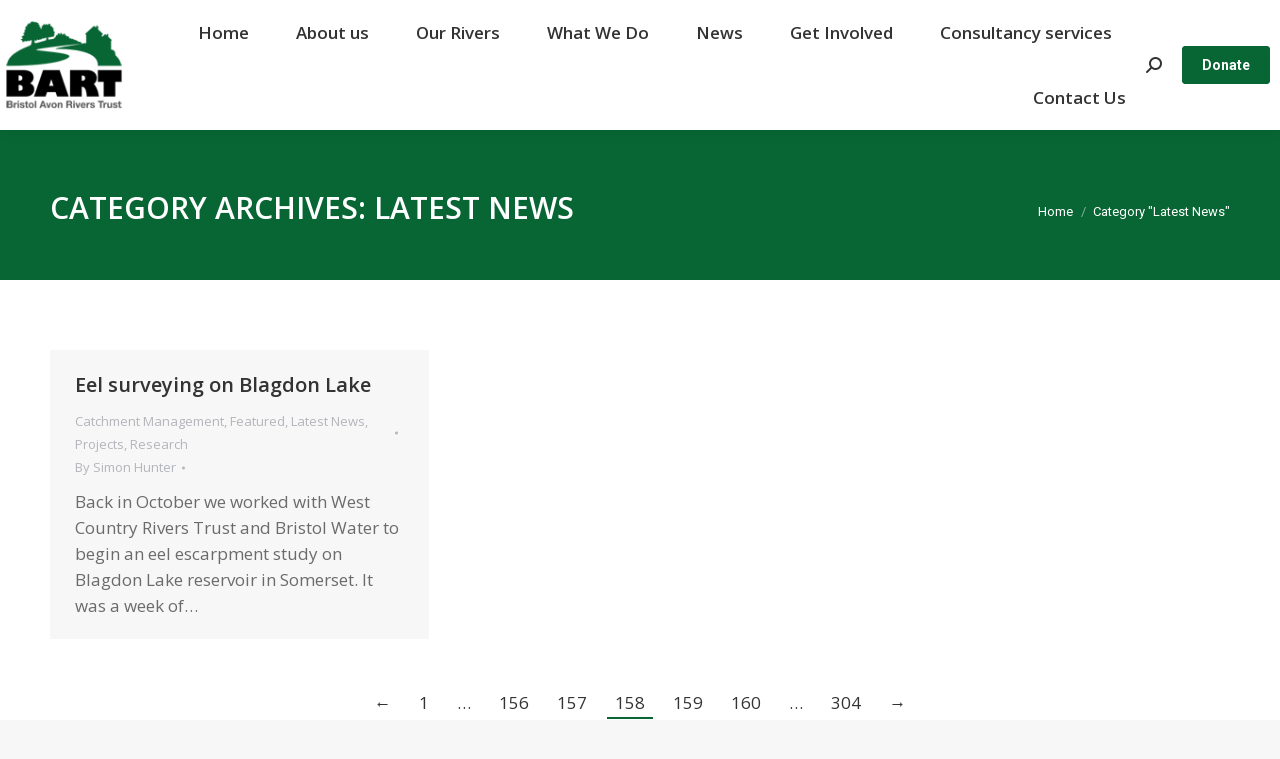

--- FILE ---
content_type: text/html; charset=UTF-8
request_url: https://bristolavonriverstrust.org/category/latest-news/page/158/
body_size: 20385
content:
<!DOCTYPE html>
<!--[if !(IE 6) | !(IE 7) | !(IE 8)  ]><!-->
<html lang="en-US" prefix="og: https://ogp.me/ns#" class="no-js">
<!--<![endif]-->
<head>
	<meta charset="UTF-8" />
				<meta name="viewport" content="width=device-width, initial-scale=1, maximum-scale=1, user-scalable=0"/>
			<meta name="theme-color" content="#086634"/>	<link rel="profile" href="https://gmpg.org/xfn/11" />
	
            <script data-no-defer="1" data-ezscrex="false" data-cfasync="false" data-pagespeed-no-defer data-cookieconsent="ignore">
                var ctPublicFunctions = {"_ajax_nonce":"2943698612","_rest_nonce":"59e697647b","_ajax_url":"\/wp-admin\/admin-ajax.php","_rest_url":"https:\/\/bristolavonriverstrust.org\/wp-json\/","data__cookies_type":"native","data__ajax_type":"rest","data__bot_detector_enabled":0,"data__frontend_data_log_enabled":1,"cookiePrefix":"","wprocket_detected":true,"host_url":"bristolavonriverstrust.org","text__ee_click_to_select":"Click to select the whole data","text__ee_original_email":"The complete one is","text__ee_got_it":"Got it","text__ee_blocked":"Blocked","text__ee_cannot_connect":"Cannot connect","text__ee_cannot_decode":"Can not decode email. Unknown reason","text__ee_email_decoder":"CleanTalk email decoder","text__ee_wait_for_decoding":"The magic is on the way!","text__ee_decoding_process":"Please wait a few seconds while we decode the contact data."}
            </script>
        
            <script data-no-defer="1" data-ezscrex="false" data-cfasync="false" data-pagespeed-no-defer data-cookieconsent="ignore">
                var ctPublic = {"_ajax_nonce":"2943698612","settings__forms__check_internal":"0","settings__forms__check_external":"0","settings__forms__force_protection":0,"settings__forms__search_test":"1","settings__forms__wc_add_to_cart":0,"settings__data__bot_detector_enabled":0,"settings__sfw__anti_crawler":0,"blog_home":"https:\/\/bristolavonriverstrust.org\/","pixel__setting":"0","pixel__enabled":false,"pixel__url":null,"data__email_check_before_post":1,"data__email_check_exist_post":0,"data__cookies_type":"native","data__key_is_ok":true,"data__visible_fields_required":true,"wl_brandname":"Anti-Spam by CleanTalk","wl_brandname_short":"CleanTalk","ct_checkjs_key":"5a367d0cf09808b2230d876088bfcbb114f3fd9dfd2bb982f47066ebffd0df3d","emailEncoderPassKey":"04f023f375879a1227bfb6818fa4aea5","bot_detector_forms_excluded":"W10=","advancedCacheExists":true,"varnishCacheExists":false,"wc_ajax_add_to_cart":false}
            </script>
        
<!-- Search Engine Optimization by Rank Math - https://rankmath.com/ -->
<title>Latest News Archives - Page 158 of 304 - Bristol Avon Rivers Trust</title>
<meta name="robots" content="follow, index, max-snippet:-1, max-video-preview:-1, max-image-preview:large"/>
<link rel="canonical" href="https://bristolavonriverstrust.org/category/latest-news/page/158/" />
<link rel="prev" href="https://bristolavonriverstrust.org/category/latest-news/page/157/" />
<link rel="next" href="https://bristolavonriverstrust.org/category/latest-news/page/159/" />
<meta property="og:locale" content="en_US" />
<meta property="og:type" content="article" />
<meta property="og:title" content="Latest News Archives - Page 158 of 304 - Bristol Avon Rivers Trust" />
<meta property="og:url" content="https://bristolavonriverstrust.org/category/latest-news/page/158/" />
<meta property="og:site_name" content="Bristol Avon Rivers Trust" />
<meta property="article:publisher" content="https://www.facebook.com/bristolavonrivers/" />
<meta name="twitter:card" content="summary_large_image" />
<meta name="twitter:title" content="Latest News Archives - Page 158 of 304 - Bristol Avon Rivers Trust" />
<meta name="twitter:label1" content="Posts" />
<meta name="twitter:data1" content="304" />
<script type="application/ld+json" class="rank-math-schema">{"@context":"https://schema.org","@graph":[{"@type":"Place","@id":"https://bristolavonriverstrust.org/#place","geo":{"@type":"GeoCoordinates","latitude":"51.547848","longitude":" -2.553636"},"hasMap":"https://www.google.com/maps/search/?api=1&amp;query=51.547848, -2.553636","address":{"@type":"PostalAddress","streetAddress":"8 North Court, The Courtyard, Woodlands, Bradley Stoke","addressLocality":"Bristol","postalCode":"BS32 4NQ","addressCountry":"United Kingdom"}},{"@type":"NGO","@id":"https://bristolavonriverstrust.org/#organization","name":"Bristol Avon Rivers Trust","url":"https://bristolavonriverstrust.org","sameAs":["https://www.facebook.com/bristolavonrivers/"],"email":"info@bristolavonriverstrust.org","address":{"@type":"PostalAddress","streetAddress":"8 North Court, The Courtyard, Woodlands, Bradley Stoke","addressLocality":"Bristol","postalCode":"BS32 4NQ","addressCountry":"United Kingdom"},"logo":{"@type":"ImageObject","@id":"https://bristolavonriverstrust.org/#logo","url":"https://bristolavonriverstrust.org/wp-content/uploads/2020/01/BARTFULL-COLOUR125.png","contentUrl":"https://bristolavonriverstrust.org/wp-content/uploads/2020/01/BARTFULL-COLOUR125.png","caption":"Bristol Avon Rivers Trust","inLanguage":"en-US","width":"125","height":"95"},"location":{"@id":"https://bristolavonriverstrust.org/#place"}},{"@type":"WebSite","@id":"https://bristolavonriverstrust.org/#website","url":"https://bristolavonriverstrust.org","name":"Bristol Avon Rivers Trust","publisher":{"@id":"https://bristolavonriverstrust.org/#organization"},"inLanguage":"en-US"},{"@type":"CollectionPage","@id":"https://bristolavonriverstrust.org/category/latest-news/page/158/#webpage","url":"https://bristolavonriverstrust.org/category/latest-news/page/158/","name":"Latest News Archives - Page 158 of 304 - Bristol Avon Rivers Trust","isPartOf":{"@id":"https://bristolavonriverstrust.org/#website"},"inLanguage":"en-US"}]}</script>
<!-- /Rank Math WordPress SEO plugin -->

<link rel='dns-prefetch' href='//maps.googleapis.com' />
<link rel='dns-prefetch' href='//fonts.googleapis.com' />
<link rel="alternate" type="application/rss+xml" title="Bristol Avon Rivers Trust &raquo; Feed" href="https://bristolavonriverstrust.org/feed/" />
<link rel="alternate" type="application/rss+xml" title="Bristol Avon Rivers Trust &raquo; Comments Feed" href="https://bristolavonriverstrust.org/comments/feed/" />
<link rel="alternate" type="text/calendar" title="Bristol Avon Rivers Trust &raquo; iCal Feed" href="https://bristolavonriverstrust.org/events/?ical=1" />
<link rel="alternate" type="application/rss+xml" title="Bristol Avon Rivers Trust &raquo; Latest News Category Feed" href="https://bristolavonriverstrust.org/category/latest-news/feed/" />
		<!-- This site uses the Google Analytics by MonsterInsights plugin v9.11.1 - Using Analytics tracking - https://www.monsterinsights.com/ -->
							<script src="//www.googletagmanager.com/gtag/js?id=G-95VC27TL23"  data-cfasync="false" data-wpfc-render="false" async></script>
			<script data-cfasync="false" data-wpfc-render="false">
				var mi_version = '9.11.1';
				var mi_track_user = true;
				var mi_no_track_reason = '';
								var MonsterInsightsDefaultLocations = {"page_location":"https:\/\/bristolavonriverstrust.org\/category\/latest-news\/page\/158\/"};
								if ( typeof MonsterInsightsPrivacyGuardFilter === 'function' ) {
					var MonsterInsightsLocations = (typeof MonsterInsightsExcludeQuery === 'object') ? MonsterInsightsPrivacyGuardFilter( MonsterInsightsExcludeQuery ) : MonsterInsightsPrivacyGuardFilter( MonsterInsightsDefaultLocations );
				} else {
					var MonsterInsightsLocations = (typeof MonsterInsightsExcludeQuery === 'object') ? MonsterInsightsExcludeQuery : MonsterInsightsDefaultLocations;
				}

								var disableStrs = [
										'ga-disable-G-95VC27TL23',
									];

				/* Function to detect opted out users */
				function __gtagTrackerIsOptedOut() {
					for (var index = 0; index < disableStrs.length; index++) {
						if (document.cookie.indexOf(disableStrs[index] + '=true') > -1) {
							return true;
						}
					}

					return false;
				}

				/* Disable tracking if the opt-out cookie exists. */
				if (__gtagTrackerIsOptedOut()) {
					for (var index = 0; index < disableStrs.length; index++) {
						window[disableStrs[index]] = true;
					}
				}

				/* Opt-out function */
				function __gtagTrackerOptout() {
					for (var index = 0; index < disableStrs.length; index++) {
						document.cookie = disableStrs[index] + '=true; expires=Thu, 31 Dec 2099 23:59:59 UTC; path=/';
						window[disableStrs[index]] = true;
					}
				}

				if ('undefined' === typeof gaOptout) {
					function gaOptout() {
						__gtagTrackerOptout();
					}
				}
								window.dataLayer = window.dataLayer || [];

				window.MonsterInsightsDualTracker = {
					helpers: {},
					trackers: {},
				};
				if (mi_track_user) {
					function __gtagDataLayer() {
						dataLayer.push(arguments);
					}

					function __gtagTracker(type, name, parameters) {
						if (!parameters) {
							parameters = {};
						}

						if (parameters.send_to) {
							__gtagDataLayer.apply(null, arguments);
							return;
						}

						if (type === 'event') {
														parameters.send_to = monsterinsights_frontend.v4_id;
							var hookName = name;
							if (typeof parameters['event_category'] !== 'undefined') {
								hookName = parameters['event_category'] + ':' + name;
							}

							if (typeof MonsterInsightsDualTracker.trackers[hookName] !== 'undefined') {
								MonsterInsightsDualTracker.trackers[hookName](parameters);
							} else {
								__gtagDataLayer('event', name, parameters);
							}
							
						} else {
							__gtagDataLayer.apply(null, arguments);
						}
					}

					__gtagTracker('js', new Date());
					__gtagTracker('set', {
						'developer_id.dZGIzZG': true,
											});
					if ( MonsterInsightsLocations.page_location ) {
						__gtagTracker('set', MonsterInsightsLocations);
					}
										__gtagTracker('config', 'G-95VC27TL23', {"forceSSL":"true","link_attribution":"true"} );
										window.gtag = __gtagTracker;										(function () {
						/* https://developers.google.com/analytics/devguides/collection/analyticsjs/ */
						/* ga and __gaTracker compatibility shim. */
						var noopfn = function () {
							return null;
						};
						var newtracker = function () {
							return new Tracker();
						};
						var Tracker = function () {
							return null;
						};
						var p = Tracker.prototype;
						p.get = noopfn;
						p.set = noopfn;
						p.send = function () {
							var args = Array.prototype.slice.call(arguments);
							args.unshift('send');
							__gaTracker.apply(null, args);
						};
						var __gaTracker = function () {
							var len = arguments.length;
							if (len === 0) {
								return;
							}
							var f = arguments[len - 1];
							if (typeof f !== 'object' || f === null || typeof f.hitCallback !== 'function') {
								if ('send' === arguments[0]) {
									var hitConverted, hitObject = false, action;
									if ('event' === arguments[1]) {
										if ('undefined' !== typeof arguments[3]) {
											hitObject = {
												'eventAction': arguments[3],
												'eventCategory': arguments[2],
												'eventLabel': arguments[4],
												'value': arguments[5] ? arguments[5] : 1,
											}
										}
									}
									if ('pageview' === arguments[1]) {
										if ('undefined' !== typeof arguments[2]) {
											hitObject = {
												'eventAction': 'page_view',
												'page_path': arguments[2],
											}
										}
									}
									if (typeof arguments[2] === 'object') {
										hitObject = arguments[2];
									}
									if (typeof arguments[5] === 'object') {
										Object.assign(hitObject, arguments[5]);
									}
									if ('undefined' !== typeof arguments[1].hitType) {
										hitObject = arguments[1];
										if ('pageview' === hitObject.hitType) {
											hitObject.eventAction = 'page_view';
										}
									}
									if (hitObject) {
										action = 'timing' === arguments[1].hitType ? 'timing_complete' : hitObject.eventAction;
										hitConverted = mapArgs(hitObject);
										__gtagTracker('event', action, hitConverted);
									}
								}
								return;
							}

							function mapArgs(args) {
								var arg, hit = {};
								var gaMap = {
									'eventCategory': 'event_category',
									'eventAction': 'event_action',
									'eventLabel': 'event_label',
									'eventValue': 'event_value',
									'nonInteraction': 'non_interaction',
									'timingCategory': 'event_category',
									'timingVar': 'name',
									'timingValue': 'value',
									'timingLabel': 'event_label',
									'page': 'page_path',
									'location': 'page_location',
									'title': 'page_title',
									'referrer' : 'page_referrer',
								};
								for (arg in args) {
																		if (!(!args.hasOwnProperty(arg) || !gaMap.hasOwnProperty(arg))) {
										hit[gaMap[arg]] = args[arg];
									} else {
										hit[arg] = args[arg];
									}
								}
								return hit;
							}

							try {
								f.hitCallback();
							} catch (ex) {
							}
						};
						__gaTracker.create = newtracker;
						__gaTracker.getByName = newtracker;
						__gaTracker.getAll = function () {
							return [];
						};
						__gaTracker.remove = noopfn;
						__gaTracker.loaded = true;
						window['__gaTracker'] = __gaTracker;
					})();
									} else {
										console.log("");
					(function () {
						function __gtagTracker() {
							return null;
						}

						window['__gtagTracker'] = __gtagTracker;
						window['gtag'] = __gtagTracker;
					})();
									}
			</script>
							<!-- / Google Analytics by MonsterInsights -->
		<style id='wp-img-auto-sizes-contain-inline-css'>
img:is([sizes=auto i],[sizes^="auto," i]){contain-intrinsic-size:3000px 1500px}
/*# sourceURL=wp-img-auto-sizes-contain-inline-css */
</style>
<style id='wp-emoji-styles-inline-css'>

	img.wp-smiley, img.emoji {
		display: inline !important;
		border: none !important;
		box-shadow: none !important;
		height: 1em !important;
		width: 1em !important;
		margin: 0 0.07em !important;
		vertical-align: -0.1em !important;
		background: none !important;
		padding: 0 !important;
	}
/*# sourceURL=wp-emoji-styles-inline-css */
</style>
<link rel='stylesheet' id='wp-block-library-css' href='https://bristolavonriverstrust.org/wp-includes/css/dist/block-library/style.min.css?ver=6.9' media='all' />
<style id='global-styles-inline-css'>
:root{--wp--preset--aspect-ratio--square: 1;--wp--preset--aspect-ratio--4-3: 4/3;--wp--preset--aspect-ratio--3-4: 3/4;--wp--preset--aspect-ratio--3-2: 3/2;--wp--preset--aspect-ratio--2-3: 2/3;--wp--preset--aspect-ratio--16-9: 16/9;--wp--preset--aspect-ratio--9-16: 9/16;--wp--preset--color--black: #000000;--wp--preset--color--cyan-bluish-gray: #abb8c3;--wp--preset--color--white: #FFF;--wp--preset--color--pale-pink: #f78da7;--wp--preset--color--vivid-red: #cf2e2e;--wp--preset--color--luminous-vivid-orange: #ff6900;--wp--preset--color--luminous-vivid-amber: #fcb900;--wp--preset--color--light-green-cyan: #7bdcb5;--wp--preset--color--vivid-green-cyan: #00d084;--wp--preset--color--pale-cyan-blue: #8ed1fc;--wp--preset--color--vivid-cyan-blue: #0693e3;--wp--preset--color--vivid-purple: #9b51e0;--wp--preset--color--accent: #086634;--wp--preset--color--dark-gray: #111;--wp--preset--color--light-gray: #767676;--wp--preset--gradient--vivid-cyan-blue-to-vivid-purple: linear-gradient(135deg,rgb(6,147,227) 0%,rgb(155,81,224) 100%);--wp--preset--gradient--light-green-cyan-to-vivid-green-cyan: linear-gradient(135deg,rgb(122,220,180) 0%,rgb(0,208,130) 100%);--wp--preset--gradient--luminous-vivid-amber-to-luminous-vivid-orange: linear-gradient(135deg,rgb(252,185,0) 0%,rgb(255,105,0) 100%);--wp--preset--gradient--luminous-vivid-orange-to-vivid-red: linear-gradient(135deg,rgb(255,105,0) 0%,rgb(207,46,46) 100%);--wp--preset--gradient--very-light-gray-to-cyan-bluish-gray: linear-gradient(135deg,rgb(238,238,238) 0%,rgb(169,184,195) 100%);--wp--preset--gradient--cool-to-warm-spectrum: linear-gradient(135deg,rgb(74,234,220) 0%,rgb(151,120,209) 20%,rgb(207,42,186) 40%,rgb(238,44,130) 60%,rgb(251,105,98) 80%,rgb(254,248,76) 100%);--wp--preset--gradient--blush-light-purple: linear-gradient(135deg,rgb(255,206,236) 0%,rgb(152,150,240) 100%);--wp--preset--gradient--blush-bordeaux: linear-gradient(135deg,rgb(254,205,165) 0%,rgb(254,45,45) 50%,rgb(107,0,62) 100%);--wp--preset--gradient--luminous-dusk: linear-gradient(135deg,rgb(255,203,112) 0%,rgb(199,81,192) 50%,rgb(65,88,208) 100%);--wp--preset--gradient--pale-ocean: linear-gradient(135deg,rgb(255,245,203) 0%,rgb(182,227,212) 50%,rgb(51,167,181) 100%);--wp--preset--gradient--electric-grass: linear-gradient(135deg,rgb(202,248,128) 0%,rgb(113,206,126) 100%);--wp--preset--gradient--midnight: linear-gradient(135deg,rgb(2,3,129) 0%,rgb(40,116,252) 100%);--wp--preset--font-size--small: 13px;--wp--preset--font-size--medium: 20px;--wp--preset--font-size--large: 36px;--wp--preset--font-size--x-large: 42px;--wp--preset--spacing--20: 0.44rem;--wp--preset--spacing--30: 0.67rem;--wp--preset--spacing--40: 1rem;--wp--preset--spacing--50: 1.5rem;--wp--preset--spacing--60: 2.25rem;--wp--preset--spacing--70: 3.38rem;--wp--preset--spacing--80: 5.06rem;--wp--preset--shadow--natural: 6px 6px 9px rgba(0, 0, 0, 0.2);--wp--preset--shadow--deep: 12px 12px 50px rgba(0, 0, 0, 0.4);--wp--preset--shadow--sharp: 6px 6px 0px rgba(0, 0, 0, 0.2);--wp--preset--shadow--outlined: 6px 6px 0px -3px rgb(255, 255, 255), 6px 6px rgb(0, 0, 0);--wp--preset--shadow--crisp: 6px 6px 0px rgb(0, 0, 0);}:where(.is-layout-flex){gap: 0.5em;}:where(.is-layout-grid){gap: 0.5em;}body .is-layout-flex{display: flex;}.is-layout-flex{flex-wrap: wrap;align-items: center;}.is-layout-flex > :is(*, div){margin: 0;}body .is-layout-grid{display: grid;}.is-layout-grid > :is(*, div){margin: 0;}:where(.wp-block-columns.is-layout-flex){gap: 2em;}:where(.wp-block-columns.is-layout-grid){gap: 2em;}:where(.wp-block-post-template.is-layout-flex){gap: 1.25em;}:where(.wp-block-post-template.is-layout-grid){gap: 1.25em;}.has-black-color{color: var(--wp--preset--color--black) !important;}.has-cyan-bluish-gray-color{color: var(--wp--preset--color--cyan-bluish-gray) !important;}.has-white-color{color: var(--wp--preset--color--white) !important;}.has-pale-pink-color{color: var(--wp--preset--color--pale-pink) !important;}.has-vivid-red-color{color: var(--wp--preset--color--vivid-red) !important;}.has-luminous-vivid-orange-color{color: var(--wp--preset--color--luminous-vivid-orange) !important;}.has-luminous-vivid-amber-color{color: var(--wp--preset--color--luminous-vivid-amber) !important;}.has-light-green-cyan-color{color: var(--wp--preset--color--light-green-cyan) !important;}.has-vivid-green-cyan-color{color: var(--wp--preset--color--vivid-green-cyan) !important;}.has-pale-cyan-blue-color{color: var(--wp--preset--color--pale-cyan-blue) !important;}.has-vivid-cyan-blue-color{color: var(--wp--preset--color--vivid-cyan-blue) !important;}.has-vivid-purple-color{color: var(--wp--preset--color--vivid-purple) !important;}.has-black-background-color{background-color: var(--wp--preset--color--black) !important;}.has-cyan-bluish-gray-background-color{background-color: var(--wp--preset--color--cyan-bluish-gray) !important;}.has-white-background-color{background-color: var(--wp--preset--color--white) !important;}.has-pale-pink-background-color{background-color: var(--wp--preset--color--pale-pink) !important;}.has-vivid-red-background-color{background-color: var(--wp--preset--color--vivid-red) !important;}.has-luminous-vivid-orange-background-color{background-color: var(--wp--preset--color--luminous-vivid-orange) !important;}.has-luminous-vivid-amber-background-color{background-color: var(--wp--preset--color--luminous-vivid-amber) !important;}.has-light-green-cyan-background-color{background-color: var(--wp--preset--color--light-green-cyan) !important;}.has-vivid-green-cyan-background-color{background-color: var(--wp--preset--color--vivid-green-cyan) !important;}.has-pale-cyan-blue-background-color{background-color: var(--wp--preset--color--pale-cyan-blue) !important;}.has-vivid-cyan-blue-background-color{background-color: var(--wp--preset--color--vivid-cyan-blue) !important;}.has-vivid-purple-background-color{background-color: var(--wp--preset--color--vivid-purple) !important;}.has-black-border-color{border-color: var(--wp--preset--color--black) !important;}.has-cyan-bluish-gray-border-color{border-color: var(--wp--preset--color--cyan-bluish-gray) !important;}.has-white-border-color{border-color: var(--wp--preset--color--white) !important;}.has-pale-pink-border-color{border-color: var(--wp--preset--color--pale-pink) !important;}.has-vivid-red-border-color{border-color: var(--wp--preset--color--vivid-red) !important;}.has-luminous-vivid-orange-border-color{border-color: var(--wp--preset--color--luminous-vivid-orange) !important;}.has-luminous-vivid-amber-border-color{border-color: var(--wp--preset--color--luminous-vivid-amber) !important;}.has-light-green-cyan-border-color{border-color: var(--wp--preset--color--light-green-cyan) !important;}.has-vivid-green-cyan-border-color{border-color: var(--wp--preset--color--vivid-green-cyan) !important;}.has-pale-cyan-blue-border-color{border-color: var(--wp--preset--color--pale-cyan-blue) !important;}.has-vivid-cyan-blue-border-color{border-color: var(--wp--preset--color--vivid-cyan-blue) !important;}.has-vivid-purple-border-color{border-color: var(--wp--preset--color--vivid-purple) !important;}.has-vivid-cyan-blue-to-vivid-purple-gradient-background{background: var(--wp--preset--gradient--vivid-cyan-blue-to-vivid-purple) !important;}.has-light-green-cyan-to-vivid-green-cyan-gradient-background{background: var(--wp--preset--gradient--light-green-cyan-to-vivid-green-cyan) !important;}.has-luminous-vivid-amber-to-luminous-vivid-orange-gradient-background{background: var(--wp--preset--gradient--luminous-vivid-amber-to-luminous-vivid-orange) !important;}.has-luminous-vivid-orange-to-vivid-red-gradient-background{background: var(--wp--preset--gradient--luminous-vivid-orange-to-vivid-red) !important;}.has-very-light-gray-to-cyan-bluish-gray-gradient-background{background: var(--wp--preset--gradient--very-light-gray-to-cyan-bluish-gray) !important;}.has-cool-to-warm-spectrum-gradient-background{background: var(--wp--preset--gradient--cool-to-warm-spectrum) !important;}.has-blush-light-purple-gradient-background{background: var(--wp--preset--gradient--blush-light-purple) !important;}.has-blush-bordeaux-gradient-background{background: var(--wp--preset--gradient--blush-bordeaux) !important;}.has-luminous-dusk-gradient-background{background: var(--wp--preset--gradient--luminous-dusk) !important;}.has-pale-ocean-gradient-background{background: var(--wp--preset--gradient--pale-ocean) !important;}.has-electric-grass-gradient-background{background: var(--wp--preset--gradient--electric-grass) !important;}.has-midnight-gradient-background{background: var(--wp--preset--gradient--midnight) !important;}.has-small-font-size{font-size: var(--wp--preset--font-size--small) !important;}.has-medium-font-size{font-size: var(--wp--preset--font-size--medium) !important;}.has-large-font-size{font-size: var(--wp--preset--font-size--large) !important;}.has-x-large-font-size{font-size: var(--wp--preset--font-size--x-large) !important;}
/*# sourceURL=global-styles-inline-css */
</style>

<style id='classic-theme-styles-inline-css'>
/*! This file is auto-generated */
.wp-block-button__link{color:#fff;background-color:#32373c;border-radius:9999px;box-shadow:none;text-decoration:none;padding:calc(.667em + 2px) calc(1.333em + 2px);font-size:1.125em}.wp-block-file__button{background:#32373c;color:#fff;text-decoration:none}
/*# sourceURL=/wp-includes/css/classic-themes.min.css */
</style>
<link rel='stylesheet' id='cleantalk-public-css-css' href='https://bristolavonriverstrust.org/wp-content/plugins/cleantalk-spam-protect/css/cleantalk-public.min.css?ver=6.70.1_1768207660' media='all' />
<link rel='stylesheet' id='cleantalk-email-decoder-css-css' href='https://bristolavonriverstrust.org/wp-content/plugins/cleantalk-spam-protect/css/cleantalk-email-decoder.min.css?ver=6.70.1_1768207660' media='all' />
<link rel='stylesheet' id='ub-extension-style-css-css' href='https://bristolavonriverstrust.org/wp-content/plugins/ultimate-blocks/src/extensions/style.css?ver=6.9' media='all' />
<link rel='stylesheet' id='the7-font-css' href='https://bristolavonriverstrust.org/wp-content/themes/dt-the7/fonts/icomoon-the7-font/icomoon-the7-font.min.css?ver=14.0.1.1' media='all' />
<link rel='stylesheet' id='dt-web-fonts-css' href='https://fonts.googleapis.com/css?family=Roboto:400,500,600,700%7CRoboto+Condensed:400,600,700%7COpen+Sans:300,400,600,700' media='all' />
<link rel='stylesheet' id='dt-main-css' href='https://bristolavonriverstrust.org/wp-content/themes/dt-the7/css/main.min.css?ver=14.0.1.1' media='all' />
<style id='dt-main-inline-css'>
body #load {
  display: block;
  height: 100%;
  overflow: hidden;
  position: fixed;
  width: 100%;
  z-index: 9901;
  opacity: 1;
  visibility: visible;
  transition: all .35s ease-out;
}
.load-wrap {
  width: 100%;
  height: 100%;
  background-position: center center;
  background-repeat: no-repeat;
  text-align: center;
  display: -ms-flexbox;
  display: -ms-flex;
  display: flex;
  -ms-align-items: center;
  -ms-flex-align: center;
  align-items: center;
  -ms-flex-flow: column wrap;
  flex-flow: column wrap;
  -ms-flex-pack: center;
  -ms-justify-content: center;
  justify-content: center;
}
.load-wrap > svg {
  position: absolute;
  top: 50%;
  left: 50%;
  transform: translate(-50%,-50%);
}
#load {
  background: var(--the7-elementor-beautiful-loading-bg,#ffffff);
  --the7-beautiful-spinner-color2: var(--the7-beautiful-spinner-color,#086634);
}

/*# sourceURL=dt-main-inline-css */
</style>
<link rel='stylesheet' id='the7-custom-scrollbar-css' href='https://bristolavonriverstrust.org/wp-content/themes/dt-the7/lib/custom-scrollbar/custom-scrollbar.min.css?ver=14.0.1.1' media='all' />
<link rel='stylesheet' id='the7-wpbakery-css' href='https://bristolavonriverstrust.org/wp-content/themes/dt-the7/css/wpbakery.min.css?ver=14.0.1.1' media='all' />
<link rel='stylesheet' id='the7-css-vars-css' href='https://bristolavonriverstrust.org/wp-content/uploads/the7-css/css-vars.css?ver=080e183d38ab' media='all' />
<link rel='stylesheet' id='dt-custom-css' href='https://bristolavonriverstrust.org/wp-content/uploads/the7-css/custom.css?ver=080e183d38ab' media='all' />
<link rel='stylesheet' id='dt-media-css' href='https://bristolavonriverstrust.org/wp-content/uploads/the7-css/media.css?ver=080e183d38ab' media='all' />
<link rel='stylesheet' id='the7-mega-menu-css' href='https://bristolavonriverstrust.org/wp-content/uploads/the7-css/mega-menu.css?ver=080e183d38ab' media='all' />
<link rel='stylesheet' id='the7-elements-css' href='https://bristolavonriverstrust.org/wp-content/uploads/the7-css/post-type-dynamic.css?ver=080e183d38ab' media='all' />
<link rel='stylesheet' id='style-css' href='https://bristolavonriverstrust.org/wp-content/themes/dt-the7/style.css?ver=14.0.1.1' media='all' />
<link rel='stylesheet' id='ultimate-vc-addons-style-min-css' href='https://bristolavonriverstrust.org/wp-content/plugins/Ultimate_VC_Addons/assets/min-css/ultimate.min.css?ver=3.21.2' media='all' />
<link rel='stylesheet' id='ultimate-vc-addons-icons-css' href='https://bristolavonriverstrust.org/wp-content/plugins/Ultimate_VC_Addons/assets/css/icons.css?ver=3.21.2' media='all' />
<link rel='stylesheet' id='ultimate-vc-addons-vidcons-css' href='https://bristolavonriverstrust.org/wp-content/plugins/Ultimate_VC_Addons/assets/fonts/vidcons.css?ver=3.21.2' media='all' />
<script src="https://bristolavonriverstrust.org/wp-includes/js/jquery/jquery.min.js?ver=3.7.1" id="jquery-core-js"></script>
<script src="https://bristolavonriverstrust.org/wp-includes/js/jquery/jquery-migrate.min.js?ver=3.4.1" id="jquery-migrate-js"></script>
<script src="https://bristolavonriverstrust.org/wp-content/plugins/google-analytics-for-wordpress/assets/js/frontend-gtag.min.js?ver=9.11.1" id="monsterinsights-frontend-script-js" async data-wp-strategy="async"></script>
<script data-cfasync="false" data-wpfc-render="false" id='monsterinsights-frontend-script-js-extra'>var monsterinsights_frontend = {"js_events_tracking":"true","download_extensions":"doc,pdf,ppt,zip,xls,docx,pptx,xlsx","inbound_paths":"[{\"path\":\"\\\/go\\\/\",\"label\":\"affiliate\"},{\"path\":\"\\\/recommend\\\/\",\"label\":\"affiliate\"}]","home_url":"https:\/\/bristolavonriverstrust.org","hash_tracking":"false","v4_id":"G-95VC27TL23"};</script>
<script src="https://bristolavonriverstrust.org/wp-content/plugins/cleantalk-spam-protect/js/apbct-public-bundle_gathering.min.js?ver=6.70.1_1768207660" id="apbct-public-bundle_gathering.min-js-js"></script>
<script src="//bristolavonriverstrust.org/wp-content/plugins/revslider/sr6/assets/js/rbtools.min.js?ver=6.7.38" async id="tp-tools-js"></script>
<script src="//bristolavonriverstrust.org/wp-content/plugins/revslider/sr6/assets/js/rs6.min.js?ver=6.7.38" async id="revmin-js"></script>
<script id="dt-above-fold-js-extra">
var dtLocal = {"themeUrl":"https://bristolavonriverstrust.org/wp-content/themes/dt-the7","passText":"To view this protected post, enter the password below:","moreButtonText":{"loading":"Loading...","loadMore":"Load more"},"postID":"4814","ajaxurl":"https://bristolavonriverstrust.org/wp-admin/admin-ajax.php","REST":{"baseUrl":"https://bristolavonriverstrust.org/wp-json/the7/v1","endpoints":{"sendMail":"/send-mail"}},"contactMessages":{"required":"One or more fields have an error. Please check and try again.","terms":"Please accept the privacy policy.","fillTheCaptchaError":"Please, fill the captcha."},"captchaSiteKey":"","ajaxNonce":"614320d660","pageData":{"type":"archive","template":"archive","layout":"masonry"},"themeSettings":{"smoothScroll":"off","lazyLoading":false,"desktopHeader":{"height":100},"ToggleCaptionEnabled":"disabled","ToggleCaption":"Navigation","floatingHeader":{"showAfter":180,"showMenu":true,"height":60,"logo":{"showLogo":true,"html":"\u003Cimg class=\" preload-me\" src=\"https://bristolavonriverstrust.org/wp-content/uploads/2019/11/BARTFULL-COLOUR125.png\" srcset=\"https://bristolavonriverstrust.org/wp-content/uploads/2019/11/BARTFULL-COLOUR125.png 125w, https://bristolavonriverstrust.org/wp-content/uploads/2019/11/BARTFULL-COLOUR250.png 250w\" width=\"125\" height=\"95\"   sizes=\"125px\" alt=\"Bristol Avon Rivers Trust\" /\u003E","url":"https://bristolavonriverstrust.org/"}},"topLine":{"floatingTopLine":{"logo":{"showLogo":false,"html":""}}},"mobileHeader":{"firstSwitchPoint":1050,"secondSwitchPoint":778,"firstSwitchPointHeight":80,"secondSwitchPointHeight":60,"mobileToggleCaptionEnabled":"disabled","mobileToggleCaption":"Menu"},"stickyMobileHeaderFirstSwitch":{"logo":{"html":"\u003Cimg class=\" preload-me\" src=\"https://bristolavonriverstrust.org/wp-content/uploads/2019/11/BARTFULL-COLOUR125.png\" srcset=\"https://bristolavonriverstrust.org/wp-content/uploads/2019/11/BARTFULL-COLOUR125.png 125w, https://bristolavonriverstrust.org/wp-content/uploads/2019/11/BARTFULL-COLOUR250.png 250w\" width=\"125\" height=\"95\"   sizes=\"125px\" alt=\"Bristol Avon Rivers Trust\" /\u003E"}},"stickyMobileHeaderSecondSwitch":{"logo":{"html":"\u003Cimg class=\" preload-me\" src=\"https://bristolavonriverstrust.org/wp-content/uploads/2019/11/BARTFULL-COLOUR125.png\" srcset=\"https://bristolavonriverstrust.org/wp-content/uploads/2019/11/BARTFULL-COLOUR125.png 125w, https://bristolavonriverstrust.org/wp-content/uploads/2019/11/BARTFULL-COLOUR250.png 250w\" width=\"125\" height=\"95\"   sizes=\"125px\" alt=\"Bristol Avon Rivers Trust\" /\u003E"}},"sidebar":{"switchPoint":990},"boxedWidth":"1340px"},"VCMobileScreenWidth":"768"};
var dtShare = {"shareButtonText":{"facebook":"Share on Facebook","twitter":"Share on X","pinterest":"Pin it","linkedin":"Share on Linkedin","whatsapp":"Share on Whatsapp"},"overlayOpacity":"85"};
//# sourceURL=dt-above-fold-js-extra
</script>
<script src="https://bristolavonriverstrust.org/wp-content/themes/dt-the7/js/above-the-fold.min.js?ver=14.0.1.1" id="dt-above-fold-js"></script>
<script src="https://bristolavonriverstrust.org/wp-content/plugins/Ultimate_VC_Addons/assets/min-js/modernizr-custom.min.js?ver=3.21.2" id="ultimate-vc-addons-modernizr-js"></script>
<script src="https://bristolavonriverstrust.org/wp-content/plugins/Ultimate_VC_Addons/assets/min-js/jquery-ui.min.js?ver=3.21.2" id="jquery_ui-js"></script>
<script src="https://maps.googleapis.com/maps/api/js" id="ultimate-vc-addons-googleapis-js"></script>
<script src="https://bristolavonriverstrust.org/wp-includes/js/jquery/ui/core.min.js?ver=1.13.3" id="jquery-ui-core-js"></script>
<script src="https://bristolavonriverstrust.org/wp-includes/js/jquery/ui/mouse.min.js?ver=1.13.3" id="jquery-ui-mouse-js"></script>
<script src="https://bristolavonriverstrust.org/wp-includes/js/jquery/ui/slider.min.js?ver=1.13.3" id="jquery-ui-slider-js"></script>
<script src="https://bristolavonriverstrust.org/wp-content/plugins/Ultimate_VC_Addons/assets/min-js/jquery-ui-labeledslider.min.js?ver=3.21.2" id="ultimate-vc-addons_range_tick-js"></script>
<script src="https://bristolavonriverstrust.org/wp-content/plugins/Ultimate_VC_Addons/assets/min-js/ultimate.min.js?ver=3.21.2" id="ultimate-vc-addons-script-js"></script>
<script src="https://bristolavonriverstrust.org/wp-content/plugins/Ultimate_VC_Addons/assets/min-js/modal-all.min.js?ver=3.21.2" id="ultimate-vc-addons-modal-all-js"></script>
<script src="https://bristolavonriverstrust.org/wp-content/plugins/Ultimate_VC_Addons/assets/min-js/jparallax.min.js?ver=3.21.2" id="ultimate-vc-addons-jquery.shake-js"></script>
<script src="https://bristolavonriverstrust.org/wp-content/plugins/Ultimate_VC_Addons/assets/min-js/vhparallax.min.js?ver=3.21.2" id="ultimate-vc-addons-jquery.vhparallax-js"></script>
<script src="https://bristolavonriverstrust.org/wp-content/plugins/Ultimate_VC_Addons/assets/min-js/ultimate_bg.min.js?ver=3.21.2" id="ultimate-vc-addons-row-bg-js"></script>
<script src="https://bristolavonriverstrust.org/wp-content/plugins/Ultimate_VC_Addons/assets/min-js/mb-YTPlayer.min.js?ver=3.21.2" id="ultimate-vc-addons-jquery.ytplayer-js"></script>
<link rel="https://api.w.org/" href="https://bristolavonriverstrust.org/wp-json/" /><link rel="alternate" title="JSON" type="application/json" href="https://bristolavonriverstrust.org/wp-json/wp/v2/categories/9" /><link rel="EditURI" type="application/rsd+xml" title="RSD" href="https://bristolavonriverstrust.org/xmlrpc.php?rsd" />
<meta name="generator" content="WordPress 6.9" />
<meta name="tec-api-version" content="v1"><meta name="tec-api-origin" content="https://bristolavonriverstrust.org"><link rel="alternate" href="https://bristolavonriverstrust.org/wp-json/tribe/events/v1/" /><meta name="generator" content="Powered by WPBakery Page Builder - drag and drop page builder for WordPress."/>
<noscript><style>.lazyload[data-src]{display:none !important;}</style></noscript><style>.lazyload{background-image:none !important;}.lazyload:before{background-image:none !important;}</style><meta name="generator" content="Powered by Slider Revolution 6.7.38 - responsive, Mobile-Friendly Slider Plugin for WordPress with comfortable drag and drop interface." />
<script type="text/javascript" id="the7-loader-script">
document.addEventListener("DOMContentLoaded", function(event) {
	var load = document.getElementById("load");
	if(!load.classList.contains('loader-removed')){
		var removeLoading = setTimeout(function() {
			load.className += " loader-removed";
		}, 300);
	}
});
</script>
		<link rel="icon" href="https://bristolavonriverstrust.org/wp-content/uploads/2018/11/cropped-Bart-Logo-FACEBOOK-PROFILE-32x32.jpg" sizes="32x32" />
<link rel="icon" href="https://bristolavonriverstrust.org/wp-content/uploads/2018/11/cropped-Bart-Logo-FACEBOOK-PROFILE-192x192.jpg" sizes="192x192" />
<link rel="apple-touch-icon" href="https://bristolavonriverstrust.org/wp-content/uploads/2018/11/cropped-Bart-Logo-FACEBOOK-PROFILE-180x180.jpg" />
<meta name="msapplication-TileImage" content="https://bristolavonriverstrust.org/wp-content/uploads/2018/11/cropped-Bart-Logo-FACEBOOK-PROFILE-270x270.jpg" />
<script>function setREVStartSize(e){
			//window.requestAnimationFrame(function() {
				window.RSIW = window.RSIW===undefined ? window.innerWidth : window.RSIW;
				window.RSIH = window.RSIH===undefined ? window.innerHeight : window.RSIH;
				try {
					var pw = document.getElementById(e.c).parentNode.offsetWidth,
						newh;
					pw = pw===0 || isNaN(pw) || (e.l=="fullwidth" || e.layout=="fullwidth") ? window.RSIW : pw;
					e.tabw = e.tabw===undefined ? 0 : parseInt(e.tabw);
					e.thumbw = e.thumbw===undefined ? 0 : parseInt(e.thumbw);
					e.tabh = e.tabh===undefined ? 0 : parseInt(e.tabh);
					e.thumbh = e.thumbh===undefined ? 0 : parseInt(e.thumbh);
					e.tabhide = e.tabhide===undefined ? 0 : parseInt(e.tabhide);
					e.thumbhide = e.thumbhide===undefined ? 0 : parseInt(e.thumbhide);
					e.mh = e.mh===undefined || e.mh=="" || e.mh==="auto" ? 0 : parseInt(e.mh,0);
					if(e.layout==="fullscreen" || e.l==="fullscreen")
						newh = Math.max(e.mh,window.RSIH);
					else{
						e.gw = Array.isArray(e.gw) ? e.gw : [e.gw];
						for (var i in e.rl) if (e.gw[i]===undefined || e.gw[i]===0) e.gw[i] = e.gw[i-1];
						e.gh = e.el===undefined || e.el==="" || (Array.isArray(e.el) && e.el.length==0)? e.gh : e.el;
						e.gh = Array.isArray(e.gh) ? e.gh : [e.gh];
						for (var i in e.rl) if (e.gh[i]===undefined || e.gh[i]===0) e.gh[i] = e.gh[i-1];
											
						var nl = new Array(e.rl.length),
							ix = 0,
							sl;
						e.tabw = e.tabhide>=pw ? 0 : e.tabw;
						e.thumbw = e.thumbhide>=pw ? 0 : e.thumbw;
						e.tabh = e.tabhide>=pw ? 0 : e.tabh;
						e.thumbh = e.thumbhide>=pw ? 0 : e.thumbh;
						for (var i in e.rl) nl[i] = e.rl[i]<window.RSIW ? 0 : e.rl[i];
						sl = nl[0];
						for (var i in nl) if (sl>nl[i] && nl[i]>0) { sl = nl[i]; ix=i;}
						var m = pw>(e.gw[ix]+e.tabw+e.thumbw) ? 1 : (pw-(e.tabw+e.thumbw)) / (e.gw[ix]);
						newh =  (e.gh[ix] * m) + (e.tabh + e.thumbh);
					}
					var el = document.getElementById(e.c);
					if (el!==null && el) el.style.height = newh+"px";
					el = document.getElementById(e.c+"_wrapper");
					if (el!==null && el) {
						el.style.height = newh+"px";
						el.style.display = "block";
					}
				} catch(e){
					console.log("Failure at Presize of Slider:" + e)
				}
			//});
		  };</script>
<noscript><style> .wpb_animate_when_almost_visible { opacity: 1; }</style></noscript><style id='the7-custom-inline-css' type='text/css'>
.shadow{-webkit-box-shadow: 20px 21px 46px -16px rgba(0,0,0,0.63);
-moz-box-shadow: 20px 21px 46px -16px rgba(0,0,0,0.63);
	box-shadow: 20px 21px 46px -16px rgba(0,0,0,0.63);}
.footer .soc-font-icon {font-size: 32px !important;}
</style>
<link rel='stylesheet' id='rs-plugin-settings-css' href='//bristolavonriverstrust.org/wp-content/plugins/revslider/sr6/assets/css/rs6.css?ver=6.7.38' media='all' />
<style id='rs-plugin-settings-inline-css'>
#rs-demo-id {}
/*# sourceURL=rs-plugin-settings-inline-css */
</style>
</head>
<body id="the7-body" class="archive paged category category-latest-news category-9 wp-embed-responsive paged-158 category-paged-158 wp-theme-dt-the7 the7-core-ver-2.7.12 tribe-no-js layout-masonry description-under-image dt-responsive-on right-mobile-menu-close-icon ouside-menu-close-icon mobile-hamburger-close-bg-enable mobile-hamburger-close-bg-hover-enable  fade-medium-mobile-menu-close-icon fade-medium-menu-close-icon srcset-enabled btn-flat custom-btn-color custom-btn-hover-color phantom-fade phantom-shadow-decoration phantom-custom-logo-on sticky-mobile-header top-header first-switch-logo-center first-switch-menu-right second-switch-logo-left second-switch-menu-right right-mobile-menu layzr-loading-on no-avatars popup-message-style the7-ver-14.0.1.1 wpb-js-composer js-comp-ver-8.7.2 vc_responsive">
<!-- The7 14.0.1.1 -->
<div data-rocket-location-hash="4c9645055ad6bbf631153f61b4fe6456" id="load" class="spinner-loader">
	<div data-rocket-location-hash="fc1ec903582e2b6046c8b83477752bd5" class="load-wrap"><style type="text/css">
    [class*="the7-spinner-animate-"]{
        animation: spinner-animation 1s cubic-bezier(1,1,1,1) infinite;
        x:46.5px;
        y:40px;
        width:7px;
        height:20px;
        fill:var(--the7-beautiful-spinner-color2);
        opacity: 0.2;
    }
    .the7-spinner-animate-2{
        animation-delay: 0.083s;
    }
    .the7-spinner-animate-3{
        animation-delay: 0.166s;
    }
    .the7-spinner-animate-4{
         animation-delay: 0.25s;
    }
    .the7-spinner-animate-5{
         animation-delay: 0.33s;
    }
    .the7-spinner-animate-6{
         animation-delay: 0.416s;
    }
    .the7-spinner-animate-7{
         animation-delay: 0.5s;
    }
    .the7-spinner-animate-8{
         animation-delay: 0.58s;
    }
    .the7-spinner-animate-9{
         animation-delay: 0.666s;
    }
    .the7-spinner-animate-10{
         animation-delay: 0.75s;
    }
    .the7-spinner-animate-11{
        animation-delay: 0.83s;
    }
    .the7-spinner-animate-12{
        animation-delay: 0.916s;
    }
    @keyframes spinner-animation{
        from {
            opacity: 1;
        }
        to{
            opacity: 0;
        }
    }
</style>
<svg width="75px" height="75px" xmlns="http://www.w3.org/2000/svg" viewBox="0 0 100 100" preserveAspectRatio="xMidYMid">
	<rect class="the7-spinner-animate-1" rx="5" ry="5" transform="rotate(0 50 50) translate(0 -30)"></rect>
	<rect class="the7-spinner-animate-2" rx="5" ry="5" transform="rotate(30 50 50) translate(0 -30)"></rect>
	<rect class="the7-spinner-animate-3" rx="5" ry="5" transform="rotate(60 50 50) translate(0 -30)"></rect>
	<rect class="the7-spinner-animate-4" rx="5" ry="5" transform="rotate(90 50 50) translate(0 -30)"></rect>
	<rect class="the7-spinner-animate-5" rx="5" ry="5" transform="rotate(120 50 50) translate(0 -30)"></rect>
	<rect class="the7-spinner-animate-6" rx="5" ry="5" transform="rotate(150 50 50) translate(0 -30)"></rect>
	<rect class="the7-spinner-animate-7" rx="5" ry="5" transform="rotate(180 50 50) translate(0 -30)"></rect>
	<rect class="the7-spinner-animate-8" rx="5" ry="5" transform="rotate(210 50 50) translate(0 -30)"></rect>
	<rect class="the7-spinner-animate-9" rx="5" ry="5" transform="rotate(240 50 50) translate(0 -30)"></rect>
	<rect class="the7-spinner-animate-10" rx="5" ry="5" transform="rotate(270 50 50) translate(0 -30)"></rect>
	<rect class="the7-spinner-animate-11" rx="5" ry="5" transform="rotate(300 50 50) translate(0 -30)"></rect>
	<rect class="the7-spinner-animate-12" rx="5" ry="5" transform="rotate(330 50 50) translate(0 -30)"></rect>
</svg></div>
</div>
<div id="page" >
	<a class="skip-link screen-reader-text" href="#content">Skip to content</a>

<div class="masthead inline-header right widgets full-height full-width shadow-decoration shadow-mobile-header-decoration small-mobile-menu-icon show-sub-menu-on-hover show-mobile-logo" >

	<div data-rocket-location-hash="e23fd968c347c3a18f48d6452d42536a" class="top-bar top-bar-empty top-bar-line-hide">
	<div class="top-bar-bg" ></div>
	<div class="mini-widgets left-widgets"></div><div class="mini-widgets right-widgets"></div></div>

	<header data-rocket-location-hash="23fa13b45ac73272d8ee7c1585217a21" class="header-bar" role="banner">

		<div class="branding">
	<div id="site-title" class="assistive-text">Bristol Avon Rivers Trust</div>
	<div id="site-description" class="assistive-text">River Management &amp; Consultancy</div>
	<a class="" href="https://bristolavonriverstrust.org/"><img class=" preload-me" src="https://bristolavonriverstrust.org/wp-content/uploads/2019/11/BARTFULL-COLOUR125.png" srcset="https://bristolavonriverstrust.org/wp-content/uploads/2019/11/BARTFULL-COLOUR125.png 125w, https://bristolavonriverstrust.org/wp-content/uploads/2019/11/BARTFULL-COLOUR250.png 250w" width="125" height="95"   sizes="125px" alt="Bristol Avon Rivers Trust" /><img class="mobile-logo preload-me" src="https://bristolavonriverstrust.org/wp-content/uploads/2019/11/BARTFULL-COLOUR125.png" srcset="https://bristolavonriverstrust.org/wp-content/uploads/2019/11/BARTFULL-COLOUR125.png 125w, https://bristolavonriverstrust.org/wp-content/uploads/2019/11/BARTFULL-COLOUR250.png 250w" width="125" height="95"   sizes="125px" alt="Bristol Avon Rivers Trust" /></a></div>

		<ul id="primary-menu" class="main-nav underline-decoration l-to-r-line outside-item-remove-margin"><li class="menu-item menu-item-type-post_type menu-item-object-page menu-item-home menu-item-5344 first depth-0"><a href='https://bristolavonriverstrust.org/' data-level='1'><span class="menu-item-text"><span class="menu-text">Home</span></span></a></li> <li class="menu-item menu-item-type-post_type menu-item-object-page menu-item-has-children menu-item-5345 has-children depth-0"><a href='https://bristolavonriverstrust.org/who-we-are/' class='not-clickable-item' data-level='1' aria-haspopup='true' aria-expanded='false'><span class="menu-item-text"><span class="menu-text">About us</span></span></a><ul class="sub-nav hover-style-bg" role="group"><li class="menu-item menu-item-type-post_type menu-item-object-page menu-item-5353 first depth-1"><a href='https://bristolavonriverstrust.org/our-vision/' data-level='2'><span class="menu-item-text"><span class="menu-text">Our Vision</span></span></a></li> <li class="menu-item menu-item-type-post_type menu-item-object-page menu-item-5346 depth-1"><a href='https://bristolavonriverstrust.org/who-we-are/meet-the-team/' data-level='2'><span class="menu-item-text"><span class="menu-text">Meet the Team</span></span></a></li> <li class="menu-item menu-item-type-post_type menu-item-object-page menu-item-5347 depth-1"><a href='https://bristolavonriverstrust.org/who-we-are/partnerships/' data-level='2'><span class="menu-item-text"><span class="menu-text">Partners</span></span></a></li> </ul></li> <li class="menu-item menu-item-type-post_type menu-item-object-page menu-item-has-children menu-item-5364 has-children depth-0"><a href='https://bristolavonriverstrust.org/our-rivers/' class='not-clickable-item' data-level='1' aria-haspopup='true' aria-expanded='false'><span class="menu-item-text"><span class="menu-text">Our Rivers</span></span></a><ul class="sub-nav hover-style-bg" role="group"><li class="menu-item menu-item-type-post_type menu-item-object-page menu-item-5362 first depth-1"><a href='https://bristolavonriverstrust.org/explore-our-river/' data-level='2'><span class="menu-item-text"><span class="menu-text">Explore Our River</span></span></a></li> <li class="menu-item menu-item-type-post_type menu-item-object-page menu-item-5363 depth-1"><a href='https://bristolavonriverstrust.org/wonderful-wildlife/' data-level='2'><span class="menu-item-text"><span class="menu-text">Wonderful Wildlife</span></span></a></li> <li class="menu-item menu-item-type-post_type menu-item-object-page menu-item-5365 depth-1"><a href='https://bristolavonriverstrust.org/our-rivers/river-quality-information/' data-level='2'><span class="menu-item-text"><span class="menu-text">River Health Data</span></span></a></li> </ul></li> <li class="menu-item menu-item-type-post_type menu-item-object-page menu-item-has-children menu-item-5366 has-children depth-0"><a href='https://bristolavonriverstrust.org/what-we-do/' class='not-clickable-item' data-level='1' aria-haspopup='true' aria-expanded='false'><span class="menu-item-text"><span class="menu-text">What We Do</span></span></a><ul class="sub-nav hover-style-bg" role="group"><li class="menu-item menu-item-type-post_type menu-item-object-page menu-item-5514 first depth-1"><a href='https://bristolavonriverstrust.org/projects/' data-level='2'><span class="menu-item-text"><span class="menu-text">Projects</span></span></a></li> <li class="menu-item menu-item-type-post_type menu-item-object-page menu-item-5369 depth-1"><a href='https://bristolavonriverstrust.org/what-we-do/research/' data-level='2'><span class="menu-item-text"><span class="menu-text">Research</span></span></a></li> <li class="menu-item menu-item-type-post_type menu-item-object-page menu-item-5367 depth-1"><a href='https://bristolavonriverstrust.org/what-we-do/catchment-management/' data-level='2'><span class="menu-item-text"><span class="menu-text">Catchment Management</span></span></a></li> <li class="menu-item menu-item-type-post_type menu-item-object-page menu-item-5368 depth-1"><a href='https://bristolavonriverstrust.org/what-we-do/habitat-improvements/' data-level='2'><span class="menu-item-text"><span class="menu-text">Habitat Improvements</span></span></a></li> <li class="menu-item menu-item-type-post_type menu-item-object-page menu-item-5390 depth-1"><a href='https://bristolavonriverstrust.org/natural-flood-management/' data-level='2'><span class="menu-item-text"><span class="menu-text">Natural Flood Management</span></span></a></li> <li class="menu-item menu-item-type-post_type menu-item-object-page menu-item-7575 depth-1"><a href='https://bristolavonriverstrust.org/tree-planting/' data-level='2'><span class="menu-item-text"><span class="menu-text">Tree Planting</span></span></a></li> <li class="menu-item menu-item-type-post_type menu-item-object-page menu-item-5394 depth-1"><a href='https://bristolavonriverstrust.org/working-with-landowners/' data-level='2'><span class="menu-item-text"><span class="menu-text">Working with Landowners</span></span></a></li> <li class="menu-item menu-item-type-post_type menu-item-object-page menu-item-5393 depth-1"><a href='https://bristolavonriverstrust.org/working-with-community-groups/' data-level='2'><span class="menu-item-text"><span class="menu-text">Working with Community Groups</span></span></a></li> <li class="menu-item menu-item-type-post_type menu-item-object-page menu-item-12947 depth-1"><a href='https://bristolavonriverstrust.org/education-resources/' data-level='2'><span class="menu-item-text"><span class="menu-text">Education Resources</span></span></a></li> <li class="menu-item menu-item-type-post_type menu-item-object-page menu-item-5392 depth-1"><a href='https://bristolavonriverstrust.org/working-with-primary-schools/' data-level='2'><span class="menu-item-text"><span class="menu-text">Working with Primary Schools</span></span></a></li> <li class="menu-item menu-item-type-post_type menu-item-object-page menu-item-5391 depth-1"><a href='https://bristolavonriverstrust.org/working-with-secondary-schools/' data-level='2'><span class="menu-item-text"><span class="menu-text">Working with Secondary Schools</span></span></a></li> </ul></li> <li class="menu-item menu-item-type-post_type menu-item-object-page current_page_parent menu-item-has-children menu-item-5405 has-children depth-0"><a href='https://bristolavonriverstrust.org/news-2/' class='not-clickable-item' data-level='1' aria-haspopup='true' aria-expanded='false'><span class="menu-item-text"><span class="menu-text">News</span></span></a><ul class="sub-nav hover-style-bg" role="group"><li class="menu-item menu-item-type-post_type menu-item-object-page menu-item-5404 first depth-1"><a href='https://bristolavonriverstrust.org/latest-updates/' data-level='2'><span class="menu-item-text"><span class="menu-text">Latest Updates</span></span></a></li> <li class="menu-item menu-item-type-post_type menu-item-object-page menu-item-5425 depth-1"><a href='https://bristolavonriverstrust.org/newsletters/' data-level='2'><span class="menu-item-text"><span class="menu-text">Newsletters</span></span></a></li> <li class="menu-item menu-item-type-post_type menu-item-object-page menu-item-5424 depth-1"><a href='https://bristolavonriverstrust.org/press-coverage/' data-level='2'><span class="menu-item-text"><span class="menu-text">Press Coverage</span></span></a></li> <li class="menu-item menu-item-type-post_type menu-item-object-page menu-item-5423 depth-1"><a href='https://bristolavonriverstrust.org/vacancies/' data-level='2'><span class="menu-item-text"><span class="menu-text">Vacancies</span></span></a></li> <li class="menu-item menu-item-type-post_type menu-item-object-page menu-item-5422 depth-1"><a href='https://bristolavonriverstrust.org/contract-tender-opportunities/' data-level='2'><span class="menu-item-text"><span class="menu-text">Contract &#038; Tender Opportunities</span></span></a></li> </ul></li> <li class="menu-item menu-item-type-post_type menu-item-object-page menu-item-has-children menu-item-5426 has-children depth-0"><a href='https://bristolavonriverstrust.org/get-involved/' class='not-clickable-item' data-level='1' aria-haspopup='true' aria-expanded='false'><span class="menu-item-text"><span class="menu-text">Get Involved</span></span></a><ul class="sub-nav hover-style-bg" role="group"><li class="menu-item menu-item-type-post_type menu-item-object-page menu-item-15043 first depth-1"><a href='https://bristolavonriverstrust.org/get-involved/volunteering/' data-level='2'><span class="menu-item-text"><span class="menu-text">Volunteer</span></span></a></li> <li class="menu-item menu-item-type-post_type menu-item-object-page menu-item-8640 depth-1"><a href='https://bristolavonriverstrust.org/get-involved/beacons/' data-level='2'><span class="menu-item-text"><span class="menu-text">BART Beacons</span></span></a></li> <li class="menu-item menu-item-type-post_type menu-item-object-page menu-item-5433 depth-1"><a href='https://bristolavonriverstrust.org/corporate-volunteering/' data-level='2'><span class="menu-item-text"><span class="menu-text">Corporate Volunteering</span></span></a></li> <li class="menu-item menu-item-type-custom menu-item-object-custom menu-item-8705 depth-1"><a href='https://bristolavonriverstrust.org/riverblitz/' target='_blank' data-level='2'><span class="menu-item-text"><span class="menu-text">RiverBlitz</span></span></a></li> <li class="menu-item menu-item-type-custom menu-item-object-custom menu-item-14058 depth-1"><a href='https://bristolavonriverstrust.org/river-detectives/index.html' data-level='2'><span class="menu-item-text"><span class="menu-text">River Detectives</span></span></a></li> <li class="menu-item menu-item-type-post_type menu-item-object-page menu-item-5428 depth-1"><a href='https://bristolavonriverstrust.org/what-we-do/riverfly_monitoring/' data-level='2'><span class="menu-item-text"><span class="menu-text">Riverfly Monitoring</span></span></a></li> <li class="menu-item menu-item-type-post_type menu-item-object-page menu-item-15400 depth-1"><a href='https://bristolavonriverstrust.org/water-guardians/' data-level='2'><span class="menu-item-text"><span class="menu-text">Water Guardians</span></span></a></li> <li class="menu-item menu-item-type-post_type menu-item-object-page menu-item-5439 depth-1"><a href='https://bristolavonriverstrust.org/everyday-action/' data-level='2'><span class="menu-item-text"><span class="menu-text">Everyday Action</span></span></a></li> <li class="menu-item menu-item-type-post_type menu-item-object-page menu-item-6303 depth-1"><a href='https://bristolavonriverstrust.org/get-involved/river-charity-near-bristol/' data-level='2'><span class="menu-item-text"><span class="menu-text">Support your Local Rivers Trust</span></span></a></li> <li class="menu-item menu-item-type-post_type menu-item-object-page menu-item-5434 depth-1"><a href='https://bristolavonriverstrust.org/donations/' data-level='2'><span class="menu-item-text"><span class="menu-text">Donate</span></span></a></li> <li class="menu-item menu-item-type-custom menu-item-object-custom menu-item-7389 depth-1"><a href='https://bristolavonriverstrust.org/events/' data-level='2'><span class="menu-item-text"><span class="menu-text">Events</span></span></a></li> </ul></li> <li class="menu-item menu-item-type-post_type menu-item-object-page menu-item-has-children menu-item-5479 has-children depth-0"><a href='https://bristolavonriverstrust.org/consultancy-services/' class='not-clickable-item' data-level='1' aria-haspopup='true' aria-expanded='false'><span class="menu-item-text"><span class="menu-text">Consultancy services</span></span></a><ul class="sub-nav hover-style-bg" role="group"><li class="menu-item menu-item-type-post_type menu-item-object-page menu-item-5478 first depth-1"><a href='https://bristolavonriverstrust.org/about/' data-level='2'><span class="menu-item-text"><span class="menu-text">BART River Services</span></span></a></li> <li class="menu-item menu-item-type-post_type menu-item-object-page menu-item-5708 depth-1"><a href='https://bristolavonriverstrust.org/farm-advice/' data-level='2'><span class="menu-item-text"><span class="menu-text">Farm Advice</span></span></a></li> <li class="menu-item menu-item-type-post_type menu-item-object-page menu-item-5476 depth-1"><a href='https://bristolavonriverstrust.org/ecological-monitoring/' data-level='2'><span class="menu-item-text"><span class="menu-text">Ecological Monitoring</span></span></a></li> <li class="menu-item menu-item-type-post_type menu-item-object-page menu-item-5474 depth-1"><a href='https://bristolavonriverstrust.org/natural-flood-management-2/' data-level='2'><span class="menu-item-text"><span class="menu-text">Natural Flood Management</span></span></a></li> <li class="menu-item menu-item-type-post_type menu-item-object-page menu-item-5473 depth-1"><a href='https://bristolavonriverstrust.org/river-restoration/' data-level='2'><span class="menu-item-text"><span class="menu-text">River Restoration</span></span></a></li> <li class="menu-item menu-item-type-post_type menu-item-object-page menu-item-5475 depth-1"><a href='https://bristolavonriverstrust.org/modelling/' data-level='2'><span class="menu-item-text"><span class="menu-text">Modelling &#038; Technical Services</span></span></a></li> <li class="menu-item menu-item-type-post_type menu-item-object-page menu-item-5477 depth-1"><a href='https://bristolavonriverstrust.org/our-team/' data-level='2'><span class="menu-item-text"><span class="menu-text">Our Team</span></span></a></li> <li class="menu-item menu-item-type-post_type menu-item-object-page menu-item-5472 depth-1"><a href='https://bristolavonriverstrust.org/contact/' data-level='2'><span class="menu-item-text"><span class="menu-text">Contact</span></span></a></li> </ul></li> <li class="menu-item menu-item-type-post_type menu-item-object-page menu-item-5480 last depth-0"><a href='https://bristolavonriverstrust.org/contact-us/' data-level='1'><span class="menu-item-text"><span class="menu-text">Contact Us</span></span></a></li> </ul>
		<div class="mini-widgets"><div class="mini-search show-on-desktop near-logo-first-switch near-logo-second-switch popup-search custom-icon"><form class="searchform mini-widget-searchform" role="search" method="get" action="https://bristolavonriverstrust.org/">

	<div class="screen-reader-text">Search:</div>

	
		<a href="" class="submit text-disable"><i class=" mw-icon the7-mw-icon-search-bold"></i></a>
		<div class="popup-search-wrap">
			<input type="text" aria-label="Search" class="field searchform-s" name="s" value="" placeholder="Type and hit enter …" title="Search form"/>
			<a href="" class="search-icon"  aria-label="Search"><i class="the7-mw-icon-search" aria-hidden="true"></i></a>
		</div>

			<input type="submit" class="assistive-text searchsubmit" value="Go!"/>
</form>
</div><a href="http://bristolavonriverstrust.org/donations/" class="microwidget-btn mini-button header-elements-button-1 show-on-desktop near-logo-first-switch in-menu-second-switch microwidget-btn-bg-on microwidget-btn-hover-bg-on disable-animation-bg border-on hover-border-on btn-icon-align-right" ><span>Donate</span></a></div>
	</header>

</div>
<div data-rocket-location-hash="f243f9eb1e84b0f40eff22d2a5fb4bc3" role="navigation" aria-label="Main Menu" class="dt-mobile-header mobile-menu-show-divider">
	<div data-rocket-location-hash="ee35153a783767e4ca597c8edfdebd9e" class="dt-close-mobile-menu-icon" aria-label="Close" role="button" tabindex="0"><div class="close-line-wrap"><span class="close-line"></span><span class="close-line"></span><span class="close-line"></span></div></div>	<ul id="mobile-menu" class="mobile-main-nav">
		<li class="menu-item menu-item-type-post_type menu-item-object-page menu-item-home menu-item-5344 first depth-0"><a href='https://bristolavonriverstrust.org/' data-level='1'><span class="menu-item-text"><span class="menu-text">Home</span></span></a></li> <li class="menu-item menu-item-type-post_type menu-item-object-page menu-item-has-children menu-item-5345 has-children depth-0"><a href='https://bristolavonriverstrust.org/who-we-are/' class='not-clickable-item' data-level='1' aria-haspopup='true' aria-expanded='false'><span class="menu-item-text"><span class="menu-text">About us</span></span></a><ul class="sub-nav hover-style-bg" role="group"><li class="menu-item menu-item-type-post_type menu-item-object-page menu-item-5353 first depth-1"><a href='https://bristolavonriverstrust.org/our-vision/' data-level='2'><span class="menu-item-text"><span class="menu-text">Our Vision</span></span></a></li> <li class="menu-item menu-item-type-post_type menu-item-object-page menu-item-5346 depth-1"><a href='https://bristolavonriverstrust.org/who-we-are/meet-the-team/' data-level='2'><span class="menu-item-text"><span class="menu-text">Meet the Team</span></span></a></li> <li class="menu-item menu-item-type-post_type menu-item-object-page menu-item-5347 depth-1"><a href='https://bristolavonriverstrust.org/who-we-are/partnerships/' data-level='2'><span class="menu-item-text"><span class="menu-text">Partners</span></span></a></li> </ul></li> <li class="menu-item menu-item-type-post_type menu-item-object-page menu-item-has-children menu-item-5364 has-children depth-0"><a href='https://bristolavonriverstrust.org/our-rivers/' class='not-clickable-item' data-level='1' aria-haspopup='true' aria-expanded='false'><span class="menu-item-text"><span class="menu-text">Our Rivers</span></span></a><ul class="sub-nav hover-style-bg" role="group"><li class="menu-item menu-item-type-post_type menu-item-object-page menu-item-5362 first depth-1"><a href='https://bristolavonriverstrust.org/explore-our-river/' data-level='2'><span class="menu-item-text"><span class="menu-text">Explore Our River</span></span></a></li> <li class="menu-item menu-item-type-post_type menu-item-object-page menu-item-5363 depth-1"><a href='https://bristolavonriverstrust.org/wonderful-wildlife/' data-level='2'><span class="menu-item-text"><span class="menu-text">Wonderful Wildlife</span></span></a></li> <li class="menu-item menu-item-type-post_type menu-item-object-page menu-item-5365 depth-1"><a href='https://bristolavonriverstrust.org/our-rivers/river-quality-information/' data-level='2'><span class="menu-item-text"><span class="menu-text">River Health Data</span></span></a></li> </ul></li> <li class="menu-item menu-item-type-post_type menu-item-object-page menu-item-has-children menu-item-5366 has-children depth-0"><a href='https://bristolavonriverstrust.org/what-we-do/' class='not-clickable-item' data-level='1' aria-haspopup='true' aria-expanded='false'><span class="menu-item-text"><span class="menu-text">What We Do</span></span></a><ul class="sub-nav hover-style-bg" role="group"><li class="menu-item menu-item-type-post_type menu-item-object-page menu-item-5514 first depth-1"><a href='https://bristolavonriverstrust.org/projects/' data-level='2'><span class="menu-item-text"><span class="menu-text">Projects</span></span></a></li> <li class="menu-item menu-item-type-post_type menu-item-object-page menu-item-5369 depth-1"><a href='https://bristolavonriverstrust.org/what-we-do/research/' data-level='2'><span class="menu-item-text"><span class="menu-text">Research</span></span></a></li> <li class="menu-item menu-item-type-post_type menu-item-object-page menu-item-5367 depth-1"><a href='https://bristolavonriverstrust.org/what-we-do/catchment-management/' data-level='2'><span class="menu-item-text"><span class="menu-text">Catchment Management</span></span></a></li> <li class="menu-item menu-item-type-post_type menu-item-object-page menu-item-5368 depth-1"><a href='https://bristolavonriverstrust.org/what-we-do/habitat-improvements/' data-level='2'><span class="menu-item-text"><span class="menu-text">Habitat Improvements</span></span></a></li> <li class="menu-item menu-item-type-post_type menu-item-object-page menu-item-5390 depth-1"><a href='https://bristolavonriverstrust.org/natural-flood-management/' data-level='2'><span class="menu-item-text"><span class="menu-text">Natural Flood Management</span></span></a></li> <li class="menu-item menu-item-type-post_type menu-item-object-page menu-item-7575 depth-1"><a href='https://bristolavonriverstrust.org/tree-planting/' data-level='2'><span class="menu-item-text"><span class="menu-text">Tree Planting</span></span></a></li> <li class="menu-item menu-item-type-post_type menu-item-object-page menu-item-5394 depth-1"><a href='https://bristolavonriverstrust.org/working-with-landowners/' data-level='2'><span class="menu-item-text"><span class="menu-text">Working with Landowners</span></span></a></li> <li class="menu-item menu-item-type-post_type menu-item-object-page menu-item-5393 depth-1"><a href='https://bristolavonriverstrust.org/working-with-community-groups/' data-level='2'><span class="menu-item-text"><span class="menu-text">Working with Community Groups</span></span></a></li> <li class="menu-item menu-item-type-post_type menu-item-object-page menu-item-12947 depth-1"><a href='https://bristolavonriverstrust.org/education-resources/' data-level='2'><span class="menu-item-text"><span class="menu-text">Education Resources</span></span></a></li> <li class="menu-item menu-item-type-post_type menu-item-object-page menu-item-5392 depth-1"><a href='https://bristolavonriverstrust.org/working-with-primary-schools/' data-level='2'><span class="menu-item-text"><span class="menu-text">Working with Primary Schools</span></span></a></li> <li class="menu-item menu-item-type-post_type menu-item-object-page menu-item-5391 depth-1"><a href='https://bristolavonriverstrust.org/working-with-secondary-schools/' data-level='2'><span class="menu-item-text"><span class="menu-text">Working with Secondary Schools</span></span></a></li> </ul></li> <li class="menu-item menu-item-type-post_type menu-item-object-page current_page_parent menu-item-has-children menu-item-5405 has-children depth-0"><a href='https://bristolavonriverstrust.org/news-2/' class='not-clickable-item' data-level='1' aria-haspopup='true' aria-expanded='false'><span class="menu-item-text"><span class="menu-text">News</span></span></a><ul class="sub-nav hover-style-bg" role="group"><li class="menu-item menu-item-type-post_type menu-item-object-page menu-item-5404 first depth-1"><a href='https://bristolavonriverstrust.org/latest-updates/' data-level='2'><span class="menu-item-text"><span class="menu-text">Latest Updates</span></span></a></li> <li class="menu-item menu-item-type-post_type menu-item-object-page menu-item-5425 depth-1"><a href='https://bristolavonriverstrust.org/newsletters/' data-level='2'><span class="menu-item-text"><span class="menu-text">Newsletters</span></span></a></li> <li class="menu-item menu-item-type-post_type menu-item-object-page menu-item-5424 depth-1"><a href='https://bristolavonriverstrust.org/press-coverage/' data-level='2'><span class="menu-item-text"><span class="menu-text">Press Coverage</span></span></a></li> <li class="menu-item menu-item-type-post_type menu-item-object-page menu-item-5423 depth-1"><a href='https://bristolavonriverstrust.org/vacancies/' data-level='2'><span class="menu-item-text"><span class="menu-text">Vacancies</span></span></a></li> <li class="menu-item menu-item-type-post_type menu-item-object-page menu-item-5422 depth-1"><a href='https://bristolavonriverstrust.org/contract-tender-opportunities/' data-level='2'><span class="menu-item-text"><span class="menu-text">Contract &#038; Tender Opportunities</span></span></a></li> </ul></li> <li class="menu-item menu-item-type-post_type menu-item-object-page menu-item-has-children menu-item-5426 has-children depth-0"><a href='https://bristolavonriverstrust.org/get-involved/' class='not-clickable-item' data-level='1' aria-haspopup='true' aria-expanded='false'><span class="menu-item-text"><span class="menu-text">Get Involved</span></span></a><ul class="sub-nav hover-style-bg" role="group"><li class="menu-item menu-item-type-post_type menu-item-object-page menu-item-15043 first depth-1"><a href='https://bristolavonriverstrust.org/get-involved/volunteering/' data-level='2'><span class="menu-item-text"><span class="menu-text">Volunteer</span></span></a></li> <li class="menu-item menu-item-type-post_type menu-item-object-page menu-item-8640 depth-1"><a href='https://bristolavonriverstrust.org/get-involved/beacons/' data-level='2'><span class="menu-item-text"><span class="menu-text">BART Beacons</span></span></a></li> <li class="menu-item menu-item-type-post_type menu-item-object-page menu-item-5433 depth-1"><a href='https://bristolavonriverstrust.org/corporate-volunteering/' data-level='2'><span class="menu-item-text"><span class="menu-text">Corporate Volunteering</span></span></a></li> <li class="menu-item menu-item-type-custom menu-item-object-custom menu-item-8705 depth-1"><a href='https://bristolavonriverstrust.org/riverblitz/' target='_blank' data-level='2'><span class="menu-item-text"><span class="menu-text">RiverBlitz</span></span></a></li> <li class="menu-item menu-item-type-custom menu-item-object-custom menu-item-14058 depth-1"><a href='https://bristolavonriverstrust.org/river-detectives/index.html' data-level='2'><span class="menu-item-text"><span class="menu-text">River Detectives</span></span></a></li> <li class="menu-item menu-item-type-post_type menu-item-object-page menu-item-5428 depth-1"><a href='https://bristolavonriverstrust.org/what-we-do/riverfly_monitoring/' data-level='2'><span class="menu-item-text"><span class="menu-text">Riverfly Monitoring</span></span></a></li> <li class="menu-item menu-item-type-post_type menu-item-object-page menu-item-15400 depth-1"><a href='https://bristolavonriverstrust.org/water-guardians/' data-level='2'><span class="menu-item-text"><span class="menu-text">Water Guardians</span></span></a></li> <li class="menu-item menu-item-type-post_type menu-item-object-page menu-item-5439 depth-1"><a href='https://bristolavonriverstrust.org/everyday-action/' data-level='2'><span class="menu-item-text"><span class="menu-text">Everyday Action</span></span></a></li> <li class="menu-item menu-item-type-post_type menu-item-object-page menu-item-6303 depth-1"><a href='https://bristolavonriverstrust.org/get-involved/river-charity-near-bristol/' data-level='2'><span class="menu-item-text"><span class="menu-text">Support your Local Rivers Trust</span></span></a></li> <li class="menu-item menu-item-type-post_type menu-item-object-page menu-item-5434 depth-1"><a href='https://bristolavonriverstrust.org/donations/' data-level='2'><span class="menu-item-text"><span class="menu-text">Donate</span></span></a></li> <li class="menu-item menu-item-type-custom menu-item-object-custom menu-item-7389 depth-1"><a href='https://bristolavonriverstrust.org/events/' data-level='2'><span class="menu-item-text"><span class="menu-text">Events</span></span></a></li> </ul></li> <li class="menu-item menu-item-type-post_type menu-item-object-page menu-item-has-children menu-item-5479 has-children depth-0"><a href='https://bristolavonriverstrust.org/consultancy-services/' class='not-clickable-item' data-level='1' aria-haspopup='true' aria-expanded='false'><span class="menu-item-text"><span class="menu-text">Consultancy services</span></span></a><ul class="sub-nav hover-style-bg" role="group"><li class="menu-item menu-item-type-post_type menu-item-object-page menu-item-5478 first depth-1"><a href='https://bristolavonriverstrust.org/about/' data-level='2'><span class="menu-item-text"><span class="menu-text">BART River Services</span></span></a></li> <li class="menu-item menu-item-type-post_type menu-item-object-page menu-item-5708 depth-1"><a href='https://bristolavonriverstrust.org/farm-advice/' data-level='2'><span class="menu-item-text"><span class="menu-text">Farm Advice</span></span></a></li> <li class="menu-item menu-item-type-post_type menu-item-object-page menu-item-5476 depth-1"><a href='https://bristolavonriverstrust.org/ecological-monitoring/' data-level='2'><span class="menu-item-text"><span class="menu-text">Ecological Monitoring</span></span></a></li> <li class="menu-item menu-item-type-post_type menu-item-object-page menu-item-5474 depth-1"><a href='https://bristolavonriverstrust.org/natural-flood-management-2/' data-level='2'><span class="menu-item-text"><span class="menu-text">Natural Flood Management</span></span></a></li> <li class="menu-item menu-item-type-post_type menu-item-object-page menu-item-5473 depth-1"><a href='https://bristolavonriverstrust.org/river-restoration/' data-level='2'><span class="menu-item-text"><span class="menu-text">River Restoration</span></span></a></li> <li class="menu-item menu-item-type-post_type menu-item-object-page menu-item-5475 depth-1"><a href='https://bristolavonriverstrust.org/modelling/' data-level='2'><span class="menu-item-text"><span class="menu-text">Modelling &#038; Technical Services</span></span></a></li> <li class="menu-item menu-item-type-post_type menu-item-object-page menu-item-5477 depth-1"><a href='https://bristolavonriverstrust.org/our-team/' data-level='2'><span class="menu-item-text"><span class="menu-text">Our Team</span></span></a></li> <li class="menu-item menu-item-type-post_type menu-item-object-page menu-item-5472 depth-1"><a href='https://bristolavonriverstrust.org/contact/' data-level='2'><span class="menu-item-text"><span class="menu-text">Contact</span></span></a></li> </ul></li> <li class="menu-item menu-item-type-post_type menu-item-object-page menu-item-5480 last depth-0"><a href='https://bristolavonriverstrust.org/contact-us/' data-level='1'><span class="menu-item-text"><span class="menu-text">Contact Us</span></span></a></li> 	</ul>
	<div class='mobile-mini-widgets-in-menu'></div>
</div>

		<div data-rocket-location-hash="2c90f98e645ea628eb390baeae9be055" class="page-title title-left solid-bg breadcrumbs-mobile-off page-title-responsive-enabled">
			<div data-rocket-location-hash="39615c4568d4b8d8c286f9c51dccfb4f" class="wf-wrap">

				<div class="page-title-head hgroup"><h1 >Category Archives: <span>Latest News</span></h1></div><div class="page-title-breadcrumbs"><div class="assistive-text">You are here:</div><ol class="breadcrumbs text-small" itemscope itemtype="https://schema.org/BreadcrumbList"><li itemprop="itemListElement" itemscope itemtype="https://schema.org/ListItem"><a itemprop="item" href="https://bristolavonriverstrust.org/" title="Home"><span itemprop="name">Home</span></a><meta itemprop="position" content="1" /></li><li class="current" itemprop="itemListElement" itemscope itemtype="https://schema.org/ListItem"><span itemprop="name">Category "Latest News"</span><meta itemprop="position" content="2" /></li></ol></div>			</div>
		</div>

		

<div data-rocket-location-hash="bbb6a3c87e456e272adf4d1cd778ca4e" id="main" class="sidebar-none sidebar-divider-vertical">

	
	<div data-rocket-location-hash="82afe4e7eed85a54ab1740bfccd75d14" class="main-gradient"></div>
	<div data-rocket-location-hash="a18d64eff6b26cfbc18ec3f788fcc28b" class="wf-wrap">
	<div class="wf-container-main">

	

	<!-- Content -->
	<div id="content" class="content" role="main">

		<div class="wf-container loading-effect-fade-in iso-container bg-under-post description-under-image content-align-left" data-padding="10px" data-cur-page="158" data-width="320px" data-columns="3">
<div class="wf-cell iso-item" data-post-id="4814" data-date="2017-12-06T16:11:07+00:00" data-name="Eel surveying on Blagdon Lake">
	<article class="post no-img post-4814 type-post status-publish format-standard hentry category-catchment-management category-featured category-latest-news category-projects category-research category-17 category-12 category-9 category-8 category-11 bg-on fullwidth-img description-off">

		
		<div class="blog-content wf-td">
			<h3 class="entry-title"><a href="https://bristolavonriverstrust.org/eel-surveying-blagdon-lake/" title="Eel surveying on Blagdon Lake" rel="bookmark">Eel surveying on Blagdon Lake</a></h3>

			<div class="entry-meta"><span class="category-link"><a href="https://bristolavonriverstrust.org/category/catchment-management/" >Catchment Management</a>, <a href="https://bristolavonriverstrust.org/category/featured/" >Featured</a>, <a href="https://bristolavonriverstrust.org/category/latest-news/" >Latest News</a>, <a href="https://bristolavonriverstrust.org/category/projects/" >Projects</a>, <a href="https://bristolavonriverstrust.org/category/research/" >Research</a></span><a class="author vcard" href="https://bristolavonriverstrust.org/author/s_hunter/" title="View all posts by Simon Hunter" rel="author">By <span class="fn">Simon Hunter</span></a><a href="https://bristolavonriverstrust.org/2017/12/06/" title="4:11 pm" class="data-link" rel="bookmark"><time class="entry-date updated" datetime="2017-12-06T16:11:07+00:00"></time></a></div><p>Back in October we worked with West Country Rivers Trust and Bristol Water to begin an eel escarpment study on Blagdon Lake reservoir in Somerset. It was a week of&hellip;</p>

		</div>

	</article>

</div></div><div class="paginator" role="navigation"><a href="https://bristolavonriverstrust.org/category/latest-news/page/157/" class="page-numbers nav-prev filter-item" data-page-num="157" >←</a><a href="https://bristolavonriverstrust.org/category/latest-news/" class="page-numbers " data-page-num="1">1</a><div style="display: none;"><a href="https://bristolavonriverstrust.org/category/latest-news/page/2/" class="page-numbers " data-page-num="2">2</a><a href="https://bristolavonriverstrust.org/category/latest-news/page/3/" class="page-numbers " data-page-num="3">3</a><a href="https://bristolavonriverstrust.org/category/latest-news/page/4/" class="page-numbers " data-page-num="4">4</a><a href="https://bristolavonriverstrust.org/category/latest-news/page/5/" class="page-numbers " data-page-num="5">5</a><a href="https://bristolavonriverstrust.org/category/latest-news/page/6/" class="page-numbers " data-page-num="6">6</a><a href="https://bristolavonriverstrust.org/category/latest-news/page/7/" class="page-numbers " data-page-num="7">7</a><a href="https://bristolavonriverstrust.org/category/latest-news/page/8/" class="page-numbers " data-page-num="8">8</a><a href="https://bristolavonriverstrust.org/category/latest-news/page/9/" class="page-numbers " data-page-num="9">9</a><a href="https://bristolavonriverstrust.org/category/latest-news/page/10/" class="page-numbers " data-page-num="10">10</a><a href="https://bristolavonriverstrust.org/category/latest-news/page/11/" class="page-numbers " data-page-num="11">11</a><a href="https://bristolavonriverstrust.org/category/latest-news/page/12/" class="page-numbers " data-page-num="12">12</a><a href="https://bristolavonriverstrust.org/category/latest-news/page/13/" class="page-numbers " data-page-num="13">13</a><a href="https://bristolavonriverstrust.org/category/latest-news/page/14/" class="page-numbers " data-page-num="14">14</a><a href="https://bristolavonriverstrust.org/category/latest-news/page/15/" class="page-numbers " data-page-num="15">15</a><a href="https://bristolavonriverstrust.org/category/latest-news/page/16/" class="page-numbers " data-page-num="16">16</a><a href="https://bristolavonriverstrust.org/category/latest-news/page/17/" class="page-numbers " data-page-num="17">17</a><a href="https://bristolavonriverstrust.org/category/latest-news/page/18/" class="page-numbers " data-page-num="18">18</a><a href="https://bristolavonriverstrust.org/category/latest-news/page/19/" class="page-numbers " data-page-num="19">19</a><a href="https://bristolavonriverstrust.org/category/latest-news/page/20/" class="page-numbers " data-page-num="20">20</a><a href="https://bristolavonriverstrust.org/category/latest-news/page/21/" class="page-numbers " data-page-num="21">21</a><a href="https://bristolavonriverstrust.org/category/latest-news/page/22/" class="page-numbers " data-page-num="22">22</a><a href="https://bristolavonriverstrust.org/category/latest-news/page/23/" class="page-numbers " data-page-num="23">23</a><a href="https://bristolavonriverstrust.org/category/latest-news/page/24/" class="page-numbers " data-page-num="24">24</a><a href="https://bristolavonriverstrust.org/category/latest-news/page/25/" class="page-numbers " data-page-num="25">25</a><a href="https://bristolavonriverstrust.org/category/latest-news/page/26/" class="page-numbers " data-page-num="26">26</a><a href="https://bristolavonriverstrust.org/category/latest-news/page/27/" class="page-numbers " data-page-num="27">27</a><a href="https://bristolavonriverstrust.org/category/latest-news/page/28/" class="page-numbers " data-page-num="28">28</a><a href="https://bristolavonriverstrust.org/category/latest-news/page/29/" class="page-numbers " data-page-num="29">29</a><a href="https://bristolavonriverstrust.org/category/latest-news/page/30/" class="page-numbers " data-page-num="30">30</a><a href="https://bristolavonriverstrust.org/category/latest-news/page/31/" class="page-numbers " data-page-num="31">31</a><a href="https://bristolavonriverstrust.org/category/latest-news/page/32/" class="page-numbers " data-page-num="32">32</a><a href="https://bristolavonriverstrust.org/category/latest-news/page/33/" class="page-numbers " data-page-num="33">33</a><a href="https://bristolavonriverstrust.org/category/latest-news/page/34/" class="page-numbers " data-page-num="34">34</a><a href="https://bristolavonriverstrust.org/category/latest-news/page/35/" class="page-numbers " data-page-num="35">35</a><a href="https://bristolavonriverstrust.org/category/latest-news/page/36/" class="page-numbers " data-page-num="36">36</a><a href="https://bristolavonriverstrust.org/category/latest-news/page/37/" class="page-numbers " data-page-num="37">37</a><a href="https://bristolavonriverstrust.org/category/latest-news/page/38/" class="page-numbers " data-page-num="38">38</a><a href="https://bristolavonriverstrust.org/category/latest-news/page/39/" class="page-numbers " data-page-num="39">39</a><a href="https://bristolavonriverstrust.org/category/latest-news/page/40/" class="page-numbers " data-page-num="40">40</a><a href="https://bristolavonriverstrust.org/category/latest-news/page/41/" class="page-numbers " data-page-num="41">41</a><a href="https://bristolavonriverstrust.org/category/latest-news/page/42/" class="page-numbers " data-page-num="42">42</a><a href="https://bristolavonriverstrust.org/category/latest-news/page/43/" class="page-numbers " data-page-num="43">43</a><a href="https://bristolavonriverstrust.org/category/latest-news/page/44/" class="page-numbers " data-page-num="44">44</a><a href="https://bristolavonriverstrust.org/category/latest-news/page/45/" class="page-numbers " data-page-num="45">45</a><a href="https://bristolavonriverstrust.org/category/latest-news/page/46/" class="page-numbers " data-page-num="46">46</a><a href="https://bristolavonriverstrust.org/category/latest-news/page/47/" class="page-numbers " data-page-num="47">47</a><a href="https://bristolavonriverstrust.org/category/latest-news/page/48/" class="page-numbers " data-page-num="48">48</a><a href="https://bristolavonriverstrust.org/category/latest-news/page/49/" class="page-numbers " data-page-num="49">49</a><a href="https://bristolavonriverstrust.org/category/latest-news/page/50/" class="page-numbers " data-page-num="50">50</a><a href="https://bristolavonriverstrust.org/category/latest-news/page/51/" class="page-numbers " data-page-num="51">51</a><a href="https://bristolavonriverstrust.org/category/latest-news/page/52/" class="page-numbers " data-page-num="52">52</a><a href="https://bristolavonriverstrust.org/category/latest-news/page/53/" class="page-numbers " data-page-num="53">53</a><a href="https://bristolavonriverstrust.org/category/latest-news/page/54/" class="page-numbers " data-page-num="54">54</a><a href="https://bristolavonriverstrust.org/category/latest-news/page/55/" class="page-numbers " data-page-num="55">55</a><a href="https://bristolavonriverstrust.org/category/latest-news/page/56/" class="page-numbers " data-page-num="56">56</a><a href="https://bristolavonriverstrust.org/category/latest-news/page/57/" class="page-numbers " data-page-num="57">57</a><a href="https://bristolavonriverstrust.org/category/latest-news/page/58/" class="page-numbers " data-page-num="58">58</a><a href="https://bristolavonriverstrust.org/category/latest-news/page/59/" class="page-numbers " data-page-num="59">59</a><a href="https://bristolavonriverstrust.org/category/latest-news/page/60/" class="page-numbers " data-page-num="60">60</a><a href="https://bristolavonriverstrust.org/category/latest-news/page/61/" class="page-numbers " data-page-num="61">61</a><a href="https://bristolavonriverstrust.org/category/latest-news/page/62/" class="page-numbers " data-page-num="62">62</a><a href="https://bristolavonriverstrust.org/category/latest-news/page/63/" class="page-numbers " data-page-num="63">63</a><a href="https://bristolavonriverstrust.org/category/latest-news/page/64/" class="page-numbers " data-page-num="64">64</a><a href="https://bristolavonriverstrust.org/category/latest-news/page/65/" class="page-numbers " data-page-num="65">65</a><a href="https://bristolavonriverstrust.org/category/latest-news/page/66/" class="page-numbers " data-page-num="66">66</a><a href="https://bristolavonriverstrust.org/category/latest-news/page/67/" class="page-numbers " data-page-num="67">67</a><a href="https://bristolavonriverstrust.org/category/latest-news/page/68/" class="page-numbers " data-page-num="68">68</a><a href="https://bristolavonriverstrust.org/category/latest-news/page/69/" class="page-numbers " data-page-num="69">69</a><a href="https://bristolavonriverstrust.org/category/latest-news/page/70/" class="page-numbers " data-page-num="70">70</a><a href="https://bristolavonriverstrust.org/category/latest-news/page/71/" class="page-numbers " data-page-num="71">71</a><a href="https://bristolavonriverstrust.org/category/latest-news/page/72/" class="page-numbers " data-page-num="72">72</a><a href="https://bristolavonriverstrust.org/category/latest-news/page/73/" class="page-numbers " data-page-num="73">73</a><a href="https://bristolavonriverstrust.org/category/latest-news/page/74/" class="page-numbers " data-page-num="74">74</a><a href="https://bristolavonriverstrust.org/category/latest-news/page/75/" class="page-numbers " data-page-num="75">75</a><a href="https://bristolavonriverstrust.org/category/latest-news/page/76/" class="page-numbers " data-page-num="76">76</a><a href="https://bristolavonriverstrust.org/category/latest-news/page/77/" class="page-numbers " data-page-num="77">77</a><a href="https://bristolavonriverstrust.org/category/latest-news/page/78/" class="page-numbers " data-page-num="78">78</a><a href="https://bristolavonriverstrust.org/category/latest-news/page/79/" class="page-numbers " data-page-num="79">79</a><a href="https://bristolavonriverstrust.org/category/latest-news/page/80/" class="page-numbers " data-page-num="80">80</a><a href="https://bristolavonriverstrust.org/category/latest-news/page/81/" class="page-numbers " data-page-num="81">81</a><a href="https://bristolavonriverstrust.org/category/latest-news/page/82/" class="page-numbers " data-page-num="82">82</a><a href="https://bristolavonriverstrust.org/category/latest-news/page/83/" class="page-numbers " data-page-num="83">83</a><a href="https://bristolavonriverstrust.org/category/latest-news/page/84/" class="page-numbers " data-page-num="84">84</a><a href="https://bristolavonriverstrust.org/category/latest-news/page/85/" class="page-numbers " data-page-num="85">85</a><a href="https://bristolavonriverstrust.org/category/latest-news/page/86/" class="page-numbers " data-page-num="86">86</a><a href="https://bristolavonriverstrust.org/category/latest-news/page/87/" class="page-numbers " data-page-num="87">87</a><a href="https://bristolavonriverstrust.org/category/latest-news/page/88/" class="page-numbers " data-page-num="88">88</a><a href="https://bristolavonriverstrust.org/category/latest-news/page/89/" class="page-numbers " data-page-num="89">89</a><a href="https://bristolavonriverstrust.org/category/latest-news/page/90/" class="page-numbers " data-page-num="90">90</a><a href="https://bristolavonriverstrust.org/category/latest-news/page/91/" class="page-numbers " data-page-num="91">91</a><a href="https://bristolavonriverstrust.org/category/latest-news/page/92/" class="page-numbers " data-page-num="92">92</a><a href="https://bristolavonriverstrust.org/category/latest-news/page/93/" class="page-numbers " data-page-num="93">93</a><a href="https://bristolavonriverstrust.org/category/latest-news/page/94/" class="page-numbers " data-page-num="94">94</a><a href="https://bristolavonriverstrust.org/category/latest-news/page/95/" class="page-numbers " data-page-num="95">95</a><a href="https://bristolavonriverstrust.org/category/latest-news/page/96/" class="page-numbers " data-page-num="96">96</a><a href="https://bristolavonriverstrust.org/category/latest-news/page/97/" class="page-numbers " data-page-num="97">97</a><a href="https://bristolavonriverstrust.org/category/latest-news/page/98/" class="page-numbers " data-page-num="98">98</a><a href="https://bristolavonriverstrust.org/category/latest-news/page/99/" class="page-numbers " data-page-num="99">99</a><a href="https://bristolavonriverstrust.org/category/latest-news/page/100/" class="page-numbers " data-page-num="100">100</a><a href="https://bristolavonriverstrust.org/category/latest-news/page/101/" class="page-numbers " data-page-num="101">101</a><a href="https://bristolavonriverstrust.org/category/latest-news/page/102/" class="page-numbers " data-page-num="102">102</a><a href="https://bristolavonriverstrust.org/category/latest-news/page/103/" class="page-numbers " data-page-num="103">103</a><a href="https://bristolavonriverstrust.org/category/latest-news/page/104/" class="page-numbers " data-page-num="104">104</a><a href="https://bristolavonriverstrust.org/category/latest-news/page/105/" class="page-numbers " data-page-num="105">105</a><a href="https://bristolavonriverstrust.org/category/latest-news/page/106/" class="page-numbers " data-page-num="106">106</a><a href="https://bristolavonriverstrust.org/category/latest-news/page/107/" class="page-numbers " data-page-num="107">107</a><a href="https://bristolavonriverstrust.org/category/latest-news/page/108/" class="page-numbers " data-page-num="108">108</a><a href="https://bristolavonriverstrust.org/category/latest-news/page/109/" class="page-numbers " data-page-num="109">109</a><a href="https://bristolavonriverstrust.org/category/latest-news/page/110/" class="page-numbers " data-page-num="110">110</a><a href="https://bristolavonriverstrust.org/category/latest-news/page/111/" class="page-numbers " data-page-num="111">111</a><a href="https://bristolavonriverstrust.org/category/latest-news/page/112/" class="page-numbers " data-page-num="112">112</a><a href="https://bristolavonriverstrust.org/category/latest-news/page/113/" class="page-numbers " data-page-num="113">113</a><a href="https://bristolavonriverstrust.org/category/latest-news/page/114/" class="page-numbers " data-page-num="114">114</a><a href="https://bristolavonriverstrust.org/category/latest-news/page/115/" class="page-numbers " data-page-num="115">115</a><a href="https://bristolavonriverstrust.org/category/latest-news/page/116/" class="page-numbers " data-page-num="116">116</a><a href="https://bristolavonriverstrust.org/category/latest-news/page/117/" class="page-numbers " data-page-num="117">117</a><a href="https://bristolavonriverstrust.org/category/latest-news/page/118/" class="page-numbers " data-page-num="118">118</a><a href="https://bristolavonriverstrust.org/category/latest-news/page/119/" class="page-numbers " data-page-num="119">119</a><a href="https://bristolavonriverstrust.org/category/latest-news/page/120/" class="page-numbers " data-page-num="120">120</a><a href="https://bristolavonriverstrust.org/category/latest-news/page/121/" class="page-numbers " data-page-num="121">121</a><a href="https://bristolavonriverstrust.org/category/latest-news/page/122/" class="page-numbers " data-page-num="122">122</a><a href="https://bristolavonriverstrust.org/category/latest-news/page/123/" class="page-numbers " data-page-num="123">123</a><a href="https://bristolavonriverstrust.org/category/latest-news/page/124/" class="page-numbers " data-page-num="124">124</a><a href="https://bristolavonriverstrust.org/category/latest-news/page/125/" class="page-numbers " data-page-num="125">125</a><a href="https://bristolavonriverstrust.org/category/latest-news/page/126/" class="page-numbers " data-page-num="126">126</a><a href="https://bristolavonriverstrust.org/category/latest-news/page/127/" class="page-numbers " data-page-num="127">127</a><a href="https://bristolavonriverstrust.org/category/latest-news/page/128/" class="page-numbers " data-page-num="128">128</a><a href="https://bristolavonriverstrust.org/category/latest-news/page/129/" class="page-numbers " data-page-num="129">129</a><a href="https://bristolavonriverstrust.org/category/latest-news/page/130/" class="page-numbers " data-page-num="130">130</a><a href="https://bristolavonriverstrust.org/category/latest-news/page/131/" class="page-numbers " data-page-num="131">131</a><a href="https://bristolavonriverstrust.org/category/latest-news/page/132/" class="page-numbers " data-page-num="132">132</a><a href="https://bristolavonriverstrust.org/category/latest-news/page/133/" class="page-numbers " data-page-num="133">133</a><a href="https://bristolavonriverstrust.org/category/latest-news/page/134/" class="page-numbers " data-page-num="134">134</a><a href="https://bristolavonriverstrust.org/category/latest-news/page/135/" class="page-numbers " data-page-num="135">135</a><a href="https://bristolavonriverstrust.org/category/latest-news/page/136/" class="page-numbers " data-page-num="136">136</a><a href="https://bristolavonriverstrust.org/category/latest-news/page/137/" class="page-numbers " data-page-num="137">137</a><a href="https://bristolavonriverstrust.org/category/latest-news/page/138/" class="page-numbers " data-page-num="138">138</a><a href="https://bristolavonriverstrust.org/category/latest-news/page/139/" class="page-numbers " data-page-num="139">139</a><a href="https://bristolavonriverstrust.org/category/latest-news/page/140/" class="page-numbers " data-page-num="140">140</a><a href="https://bristolavonriverstrust.org/category/latest-news/page/141/" class="page-numbers " data-page-num="141">141</a><a href="https://bristolavonriverstrust.org/category/latest-news/page/142/" class="page-numbers " data-page-num="142">142</a><a href="https://bristolavonriverstrust.org/category/latest-news/page/143/" class="page-numbers " data-page-num="143">143</a><a href="https://bristolavonriverstrust.org/category/latest-news/page/144/" class="page-numbers " data-page-num="144">144</a><a href="https://bristolavonriverstrust.org/category/latest-news/page/145/" class="page-numbers " data-page-num="145">145</a><a href="https://bristolavonriverstrust.org/category/latest-news/page/146/" class="page-numbers " data-page-num="146">146</a><a href="https://bristolavonriverstrust.org/category/latest-news/page/147/" class="page-numbers " data-page-num="147">147</a><a href="https://bristolavonriverstrust.org/category/latest-news/page/148/" class="page-numbers " data-page-num="148">148</a><a href="https://bristolavonriverstrust.org/category/latest-news/page/149/" class="page-numbers " data-page-num="149">149</a><a href="https://bristolavonriverstrust.org/category/latest-news/page/150/" class="page-numbers " data-page-num="150">150</a><a href="https://bristolavonriverstrust.org/category/latest-news/page/151/" class="page-numbers " data-page-num="151">151</a><a href="https://bristolavonriverstrust.org/category/latest-news/page/152/" class="page-numbers " data-page-num="152">152</a><a href="https://bristolavonriverstrust.org/category/latest-news/page/153/" class="page-numbers " data-page-num="153">153</a><a href="https://bristolavonriverstrust.org/category/latest-news/page/154/" class="page-numbers " data-page-num="154">154</a><a href="https://bristolavonriverstrust.org/category/latest-news/page/155/" class="page-numbers " data-page-num="155">155</a></div><a href="javascript:void(0);" class="dots">&#8230;</a><a href="https://bristolavonriverstrust.org/category/latest-news/page/156/" class="page-numbers " data-page-num="156">156</a><a href="https://bristolavonriverstrust.org/category/latest-news/page/157/" class="page-numbers " data-page-num="157">157</a><a href="https://bristolavonriverstrust.org/category/latest-news/page/158/" class="page-numbers act" data-page-num="158">158</a><a href="https://bristolavonriverstrust.org/category/latest-news/page/159/" class="page-numbers " data-page-num="159">159</a><a href="https://bristolavonriverstrust.org/category/latest-news/page/160/" class="page-numbers " data-page-num="160">160</a><a href="javascript:void(0);" class="dots">&#8230;</a><div style="display: none;"><a href="https://bristolavonriverstrust.org/category/latest-news/page/161/" class="page-numbers " data-page-num="161">161</a><a href="https://bristolavonriverstrust.org/category/latest-news/page/162/" class="page-numbers " data-page-num="162">162</a><a href="https://bristolavonriverstrust.org/category/latest-news/page/163/" class="page-numbers " data-page-num="163">163</a><a href="https://bristolavonriverstrust.org/category/latest-news/page/164/" class="page-numbers " data-page-num="164">164</a><a href="https://bristolavonriverstrust.org/category/latest-news/page/165/" class="page-numbers " data-page-num="165">165</a><a href="https://bristolavonriverstrust.org/category/latest-news/page/166/" class="page-numbers " data-page-num="166">166</a><a href="https://bristolavonriverstrust.org/category/latest-news/page/167/" class="page-numbers " data-page-num="167">167</a><a href="https://bristolavonriverstrust.org/category/latest-news/page/168/" class="page-numbers " data-page-num="168">168</a><a href="https://bristolavonriverstrust.org/category/latest-news/page/169/" class="page-numbers " data-page-num="169">169</a><a href="https://bristolavonriverstrust.org/category/latest-news/page/170/" class="page-numbers " data-page-num="170">170</a><a href="https://bristolavonriverstrust.org/category/latest-news/page/171/" class="page-numbers " data-page-num="171">171</a><a href="https://bristolavonriverstrust.org/category/latest-news/page/172/" class="page-numbers " data-page-num="172">172</a><a href="https://bristolavonriverstrust.org/category/latest-news/page/173/" class="page-numbers " data-page-num="173">173</a><a href="https://bristolavonriverstrust.org/category/latest-news/page/174/" class="page-numbers " data-page-num="174">174</a><a href="https://bristolavonriverstrust.org/category/latest-news/page/175/" class="page-numbers " data-page-num="175">175</a><a href="https://bristolavonriverstrust.org/category/latest-news/page/176/" class="page-numbers " data-page-num="176">176</a><a href="https://bristolavonriverstrust.org/category/latest-news/page/177/" class="page-numbers " data-page-num="177">177</a><a href="https://bristolavonriverstrust.org/category/latest-news/page/178/" class="page-numbers " data-page-num="178">178</a><a href="https://bristolavonriverstrust.org/category/latest-news/page/179/" class="page-numbers " data-page-num="179">179</a><a href="https://bristolavonriverstrust.org/category/latest-news/page/180/" class="page-numbers " data-page-num="180">180</a><a href="https://bristolavonriverstrust.org/category/latest-news/page/181/" class="page-numbers " data-page-num="181">181</a><a href="https://bristolavonriverstrust.org/category/latest-news/page/182/" class="page-numbers " data-page-num="182">182</a><a href="https://bristolavonriverstrust.org/category/latest-news/page/183/" class="page-numbers " data-page-num="183">183</a><a href="https://bristolavonriverstrust.org/category/latest-news/page/184/" class="page-numbers " data-page-num="184">184</a><a href="https://bristolavonriverstrust.org/category/latest-news/page/185/" class="page-numbers " data-page-num="185">185</a><a href="https://bristolavonriverstrust.org/category/latest-news/page/186/" class="page-numbers " data-page-num="186">186</a><a href="https://bristolavonriverstrust.org/category/latest-news/page/187/" class="page-numbers " data-page-num="187">187</a><a href="https://bristolavonriverstrust.org/category/latest-news/page/188/" class="page-numbers " data-page-num="188">188</a><a href="https://bristolavonriverstrust.org/category/latest-news/page/189/" class="page-numbers " data-page-num="189">189</a><a href="https://bristolavonriverstrust.org/category/latest-news/page/190/" class="page-numbers " data-page-num="190">190</a><a href="https://bristolavonriverstrust.org/category/latest-news/page/191/" class="page-numbers " data-page-num="191">191</a><a href="https://bristolavonriverstrust.org/category/latest-news/page/192/" class="page-numbers " data-page-num="192">192</a><a href="https://bristolavonriverstrust.org/category/latest-news/page/193/" class="page-numbers " data-page-num="193">193</a><a href="https://bristolavonriverstrust.org/category/latest-news/page/194/" class="page-numbers " data-page-num="194">194</a><a href="https://bristolavonriverstrust.org/category/latest-news/page/195/" class="page-numbers " data-page-num="195">195</a><a href="https://bristolavonriverstrust.org/category/latest-news/page/196/" class="page-numbers " data-page-num="196">196</a><a href="https://bristolavonriverstrust.org/category/latest-news/page/197/" class="page-numbers " data-page-num="197">197</a><a href="https://bristolavonriverstrust.org/category/latest-news/page/198/" class="page-numbers " data-page-num="198">198</a><a href="https://bristolavonriverstrust.org/category/latest-news/page/199/" class="page-numbers " data-page-num="199">199</a><a href="https://bristolavonriverstrust.org/category/latest-news/page/200/" class="page-numbers " data-page-num="200">200</a><a href="https://bristolavonriverstrust.org/category/latest-news/page/201/" class="page-numbers " data-page-num="201">201</a><a href="https://bristolavonriverstrust.org/category/latest-news/page/202/" class="page-numbers " data-page-num="202">202</a><a href="https://bristolavonriverstrust.org/category/latest-news/page/203/" class="page-numbers " data-page-num="203">203</a><a href="https://bristolavonriverstrust.org/category/latest-news/page/204/" class="page-numbers " data-page-num="204">204</a><a href="https://bristolavonriverstrust.org/category/latest-news/page/205/" class="page-numbers " data-page-num="205">205</a><a href="https://bristolavonriverstrust.org/category/latest-news/page/206/" class="page-numbers " data-page-num="206">206</a><a href="https://bristolavonriverstrust.org/category/latest-news/page/207/" class="page-numbers " data-page-num="207">207</a><a href="https://bristolavonriverstrust.org/category/latest-news/page/208/" class="page-numbers " data-page-num="208">208</a><a href="https://bristolavonriverstrust.org/category/latest-news/page/209/" class="page-numbers " data-page-num="209">209</a><a href="https://bristolavonriverstrust.org/category/latest-news/page/210/" class="page-numbers " data-page-num="210">210</a><a href="https://bristolavonriverstrust.org/category/latest-news/page/211/" class="page-numbers " data-page-num="211">211</a><a href="https://bristolavonriverstrust.org/category/latest-news/page/212/" class="page-numbers " data-page-num="212">212</a><a href="https://bristolavonriverstrust.org/category/latest-news/page/213/" class="page-numbers " data-page-num="213">213</a><a href="https://bristolavonriverstrust.org/category/latest-news/page/214/" class="page-numbers " data-page-num="214">214</a><a href="https://bristolavonriverstrust.org/category/latest-news/page/215/" class="page-numbers " data-page-num="215">215</a><a href="https://bristolavonriverstrust.org/category/latest-news/page/216/" class="page-numbers " data-page-num="216">216</a><a href="https://bristolavonriverstrust.org/category/latest-news/page/217/" class="page-numbers " data-page-num="217">217</a><a href="https://bristolavonriverstrust.org/category/latest-news/page/218/" class="page-numbers " data-page-num="218">218</a><a href="https://bristolavonriverstrust.org/category/latest-news/page/219/" class="page-numbers " data-page-num="219">219</a><a href="https://bristolavonriverstrust.org/category/latest-news/page/220/" class="page-numbers " data-page-num="220">220</a><a href="https://bristolavonriverstrust.org/category/latest-news/page/221/" class="page-numbers " data-page-num="221">221</a><a href="https://bristolavonriverstrust.org/category/latest-news/page/222/" class="page-numbers " data-page-num="222">222</a><a href="https://bristolavonriverstrust.org/category/latest-news/page/223/" class="page-numbers " data-page-num="223">223</a><a href="https://bristolavonriverstrust.org/category/latest-news/page/224/" class="page-numbers " data-page-num="224">224</a><a href="https://bristolavonriverstrust.org/category/latest-news/page/225/" class="page-numbers " data-page-num="225">225</a><a href="https://bristolavonriverstrust.org/category/latest-news/page/226/" class="page-numbers " data-page-num="226">226</a><a href="https://bristolavonriverstrust.org/category/latest-news/page/227/" class="page-numbers " data-page-num="227">227</a><a href="https://bristolavonriverstrust.org/category/latest-news/page/228/" class="page-numbers " data-page-num="228">228</a><a href="https://bristolavonriverstrust.org/category/latest-news/page/229/" class="page-numbers " data-page-num="229">229</a><a href="https://bristolavonriverstrust.org/category/latest-news/page/230/" class="page-numbers " data-page-num="230">230</a><a href="https://bristolavonriverstrust.org/category/latest-news/page/231/" class="page-numbers " data-page-num="231">231</a><a href="https://bristolavonriverstrust.org/category/latest-news/page/232/" class="page-numbers " data-page-num="232">232</a><a href="https://bristolavonriverstrust.org/category/latest-news/page/233/" class="page-numbers " data-page-num="233">233</a><a href="https://bristolavonriverstrust.org/category/latest-news/page/234/" class="page-numbers " data-page-num="234">234</a><a href="https://bristolavonriverstrust.org/category/latest-news/page/235/" class="page-numbers " data-page-num="235">235</a><a href="https://bristolavonriverstrust.org/category/latest-news/page/236/" class="page-numbers " data-page-num="236">236</a><a href="https://bristolavonriverstrust.org/category/latest-news/page/237/" class="page-numbers " data-page-num="237">237</a><a href="https://bristolavonriverstrust.org/category/latest-news/page/238/" class="page-numbers " data-page-num="238">238</a><a href="https://bristolavonriverstrust.org/category/latest-news/page/239/" class="page-numbers " data-page-num="239">239</a><a href="https://bristolavonriverstrust.org/category/latest-news/page/240/" class="page-numbers " data-page-num="240">240</a><a href="https://bristolavonriverstrust.org/category/latest-news/page/241/" class="page-numbers " data-page-num="241">241</a><a href="https://bristolavonriverstrust.org/category/latest-news/page/242/" class="page-numbers " data-page-num="242">242</a><a href="https://bristolavonriverstrust.org/category/latest-news/page/243/" class="page-numbers " data-page-num="243">243</a><a href="https://bristolavonriverstrust.org/category/latest-news/page/244/" class="page-numbers " data-page-num="244">244</a><a href="https://bristolavonriverstrust.org/category/latest-news/page/245/" class="page-numbers " data-page-num="245">245</a><a href="https://bristolavonriverstrust.org/category/latest-news/page/246/" class="page-numbers " data-page-num="246">246</a><a href="https://bristolavonriverstrust.org/category/latest-news/page/247/" class="page-numbers " data-page-num="247">247</a><a href="https://bristolavonriverstrust.org/category/latest-news/page/248/" class="page-numbers " data-page-num="248">248</a><a href="https://bristolavonriverstrust.org/category/latest-news/page/249/" class="page-numbers " data-page-num="249">249</a><a href="https://bristolavonriverstrust.org/category/latest-news/page/250/" class="page-numbers " data-page-num="250">250</a><a href="https://bristolavonriverstrust.org/category/latest-news/page/251/" class="page-numbers " data-page-num="251">251</a><a href="https://bristolavonriverstrust.org/category/latest-news/page/252/" class="page-numbers " data-page-num="252">252</a><a href="https://bristolavonriverstrust.org/category/latest-news/page/253/" class="page-numbers " data-page-num="253">253</a><a href="https://bristolavonriverstrust.org/category/latest-news/page/254/" class="page-numbers " data-page-num="254">254</a><a href="https://bristolavonriverstrust.org/category/latest-news/page/255/" class="page-numbers " data-page-num="255">255</a><a href="https://bristolavonriverstrust.org/category/latest-news/page/256/" class="page-numbers " data-page-num="256">256</a><a href="https://bristolavonriverstrust.org/category/latest-news/page/257/" class="page-numbers " data-page-num="257">257</a><a href="https://bristolavonriverstrust.org/category/latest-news/page/258/" class="page-numbers " data-page-num="258">258</a><a href="https://bristolavonriverstrust.org/category/latest-news/page/259/" class="page-numbers " data-page-num="259">259</a><a href="https://bristolavonriverstrust.org/category/latest-news/page/260/" class="page-numbers " data-page-num="260">260</a><a href="https://bristolavonriverstrust.org/category/latest-news/page/261/" class="page-numbers " data-page-num="261">261</a><a href="https://bristolavonriverstrust.org/category/latest-news/page/262/" class="page-numbers " data-page-num="262">262</a><a href="https://bristolavonriverstrust.org/category/latest-news/page/263/" class="page-numbers " data-page-num="263">263</a><a href="https://bristolavonriverstrust.org/category/latest-news/page/264/" class="page-numbers " data-page-num="264">264</a><a href="https://bristolavonriverstrust.org/category/latest-news/page/265/" class="page-numbers " data-page-num="265">265</a><a href="https://bristolavonriverstrust.org/category/latest-news/page/266/" class="page-numbers " data-page-num="266">266</a><a href="https://bristolavonriverstrust.org/category/latest-news/page/267/" class="page-numbers " data-page-num="267">267</a><a href="https://bristolavonriverstrust.org/category/latest-news/page/268/" class="page-numbers " data-page-num="268">268</a><a href="https://bristolavonriverstrust.org/category/latest-news/page/269/" class="page-numbers " data-page-num="269">269</a><a href="https://bristolavonriverstrust.org/category/latest-news/page/270/" class="page-numbers " data-page-num="270">270</a><a href="https://bristolavonriverstrust.org/category/latest-news/page/271/" class="page-numbers " data-page-num="271">271</a><a href="https://bristolavonriverstrust.org/category/latest-news/page/272/" class="page-numbers " data-page-num="272">272</a><a href="https://bristolavonriverstrust.org/category/latest-news/page/273/" class="page-numbers " data-page-num="273">273</a><a href="https://bristolavonriverstrust.org/category/latest-news/page/274/" class="page-numbers " data-page-num="274">274</a><a href="https://bristolavonriverstrust.org/category/latest-news/page/275/" class="page-numbers " data-page-num="275">275</a><a href="https://bristolavonriverstrust.org/category/latest-news/page/276/" class="page-numbers " data-page-num="276">276</a><a href="https://bristolavonriverstrust.org/category/latest-news/page/277/" class="page-numbers " data-page-num="277">277</a><a href="https://bristolavonriverstrust.org/category/latest-news/page/278/" class="page-numbers " data-page-num="278">278</a><a href="https://bristolavonriverstrust.org/category/latest-news/page/279/" class="page-numbers " data-page-num="279">279</a><a href="https://bristolavonriverstrust.org/category/latest-news/page/280/" class="page-numbers " data-page-num="280">280</a><a href="https://bristolavonriverstrust.org/category/latest-news/page/281/" class="page-numbers " data-page-num="281">281</a><a href="https://bristolavonriverstrust.org/category/latest-news/page/282/" class="page-numbers " data-page-num="282">282</a><a href="https://bristolavonriverstrust.org/category/latest-news/page/283/" class="page-numbers " data-page-num="283">283</a><a href="https://bristolavonriverstrust.org/category/latest-news/page/284/" class="page-numbers " data-page-num="284">284</a><a href="https://bristolavonriverstrust.org/category/latest-news/page/285/" class="page-numbers " data-page-num="285">285</a><a href="https://bristolavonriverstrust.org/category/latest-news/page/286/" class="page-numbers " data-page-num="286">286</a><a href="https://bristolavonriverstrust.org/category/latest-news/page/287/" class="page-numbers " data-page-num="287">287</a><a href="https://bristolavonriverstrust.org/category/latest-news/page/288/" class="page-numbers " data-page-num="288">288</a><a href="https://bristolavonriverstrust.org/category/latest-news/page/289/" class="page-numbers " data-page-num="289">289</a><a href="https://bristolavonriverstrust.org/category/latest-news/page/290/" class="page-numbers " data-page-num="290">290</a><a href="https://bristolavonriverstrust.org/category/latest-news/page/291/" class="page-numbers " data-page-num="291">291</a><a href="https://bristolavonriverstrust.org/category/latest-news/page/292/" class="page-numbers " data-page-num="292">292</a><a href="https://bristolavonriverstrust.org/category/latest-news/page/293/" class="page-numbers " data-page-num="293">293</a><a href="https://bristolavonriverstrust.org/category/latest-news/page/294/" class="page-numbers " data-page-num="294">294</a><a href="https://bristolavonriverstrust.org/category/latest-news/page/295/" class="page-numbers " data-page-num="295">295</a><a href="https://bristolavonriverstrust.org/category/latest-news/page/296/" class="page-numbers " data-page-num="296">296</a><a href="https://bristolavonriverstrust.org/category/latest-news/page/297/" class="page-numbers " data-page-num="297">297</a><a href="https://bristolavonriverstrust.org/category/latest-news/page/298/" class="page-numbers " data-page-num="298">298</a><a href="https://bristolavonriverstrust.org/category/latest-news/page/299/" class="page-numbers " data-page-num="299">299</a><a href="https://bristolavonriverstrust.org/category/latest-news/page/300/" class="page-numbers " data-page-num="300">300</a><a href="https://bristolavonriverstrust.org/category/latest-news/page/301/" class="page-numbers " data-page-num="301">301</a><a href="https://bristolavonriverstrust.org/category/latest-news/page/302/" class="page-numbers " data-page-num="302">302</a><a href="https://bristolavonriverstrust.org/category/latest-news/page/303/" class="page-numbers " data-page-num="303">303</a></div><a href="https://bristolavonriverstrust.org/category/latest-news/page/304/" class="page-numbers " data-page-num="304">304</a><a href="https://bristolavonriverstrust.org/category/latest-news/page/159/" class="page-numbers nav-next filter-item" data-page-num="159" >→</a></div>
	</div><!-- #content -->

	

			</div><!-- .wf-container -->
		</div><!-- .wf-wrap -->

	
	</div><!-- #main -->

	


	<!-- !Footer -->
	<footer id="footer" class="footer solid-bg"  role="contentinfo">

		
<!-- !Bottom-bar -->
<div data-rocket-location-hash="52b4d796a4bed635bec3318f0ffbdca1" id="bottom-bar" class="logo-left">
    <div class="wf-wrap">
        <div class="wf-container-bottom">

			<div id="branding-bottom"><a class="" href="https://bristolavonriverstrust.org/"><img class=" preload-me" src="https://bristolavonriverstrust.org/wp-content/uploads/2020/01/BARTonwhite.jpg" srcset="https://bristolavonriverstrust.org/wp-content/uploads/2020/01/BARTonwhite.jpg 125w, https://bristolavonriverstrust.org/wp-content/uploads/2020/01/BARTonwhite2.jpg 250w" width="125" height="95"   sizes="125px" alt="Bristol Avon Rivers Trust" /></a></div>
            <div class="wf-float-right">

				<div class="mini-nav"><ul id="bottom-menu"><li class="menu-item menu-item-type-post_type menu-item-object-page menu-item-5553 first depth-0"><a href='https://bristolavonriverstrust.org/privacy-and-cookies/' data-level='1'><span class="menu-item-text"><span class="menu-text">Privacy and Cookies</span></span></a></li> <li class="menu-item menu-item-type-post_type menu-item-object-page menu-item-5551 depth-0"><a href='https://bristolavonriverstrust.org/disclaimer/' data-level='1'><span class="menu-item-text"><span class="menu-text">Disclaimer</span></span></a></li> <li class="menu-item menu-item-type-post_type menu-item-object-page menu-item-5552 depth-0"><a href='https://bristolavonriverstrust.org/useful_links/' data-level='1'><span class="menu-item-text"><span class="menu-text">Links</span></span></a></li> <li class="menu-item menu-item-type-post_type menu-item-object-page menu-item-5873 last depth-0"><a href='https://bristolavonriverstrust.org/cookie-policy-uk/' data-level='1'><span class="menu-item-text"><span class="menu-text">Cookie policy (UK)</span></span></a></li> </ul><div class="menu-select"><span class="customSelect1"><span class="customSelectInner">Privacy</span></span></div></div>
            </div>

        </div><!-- .wf-container-bottom -->
    </div><!-- .wf-wrap -->
</div><!-- #bottom-bar -->
	</footer><!-- #footer -->

<a href="#" class="scroll-top"><svg version="1.1" xmlns="http://www.w3.org/2000/svg" xmlns:xlink="http://www.w3.org/1999/xlink" x="0px" y="0px"
	 viewBox="0 0 16 16" style="enable-background:new 0 0 16 16;" xml:space="preserve">
<path d="M11.7,6.3l-3-3C8.5,3.1,8.3,3,8,3c0,0,0,0,0,0C7.7,3,7.5,3.1,7.3,3.3l-3,3c-0.4,0.4-0.4,1,0,1.4c0.4,0.4,1,0.4,1.4,0L7,6.4
	V12c0,0.6,0.4,1,1,1s1-0.4,1-1V6.4l1.3,1.3c0.4,0.4,1,0.4,1.4,0C11.9,7.5,12,7.3,12,7S11.9,6.5,11.7,6.3z"/>
</svg><span class="screen-reader-text">Go to Top</span></a>

</div><!-- #page -->

<script>				
                    document.addEventListener('DOMContentLoaded', function () {
                        setTimeout(function(){
                            if( document.querySelectorAll('[name^=ct_checkjs]').length > 0 ) {
                                if (typeof apbct_public_sendREST === 'function' && typeof apbct_js_keys__set_input_value === 'function') {
                                    apbct_public_sendREST(
                                    'js_keys__get',
                                    { callback: apbct_js_keys__set_input_value })
                                }
                            }
                        },0)					    
                    })				
                </script>
		<script>
			window.RS_MODULES = window.RS_MODULES || {};
			window.RS_MODULES.modules = window.RS_MODULES.modules || {};
			window.RS_MODULES.waiting = window.RS_MODULES.waiting || [];
			window.RS_MODULES.defered = false;
			window.RS_MODULES.moduleWaiting = window.RS_MODULES.moduleWaiting || {};
			window.RS_MODULES.type = 'compiled';
		</script>
		<script type="speculationrules">
{"prefetch":[{"source":"document","where":{"and":[{"href_matches":"/*"},{"not":{"href_matches":["/wp-*.php","/wp-admin/*","/wp-content/uploads/*","/wp-content/*","/wp-content/plugins/*","/wp-content/themes/dt-the7/*","/*\\?(.+)"]}},{"not":{"selector_matches":"a[rel~=\"nofollow\"]"}},{"not":{"selector_matches":".no-prefetch, .no-prefetch a"}}]},"eagerness":"conservative"}]}
</script>
		<script>
		( function ( body ) {
			'use strict';
			body.className = body.className.replace( /\btribe-no-js\b/, 'tribe-js' );
		} )( document.body );
		</script>
		<script> /* <![CDATA[ */var tribe_l10n_datatables = {"aria":{"sort_ascending":": activate to sort column ascending","sort_descending":": activate to sort column descending"},"length_menu":"Show _MENU_ entries","empty_table":"No data available in table","info":"Showing _START_ to _END_ of _TOTAL_ entries","info_empty":"Showing 0 to 0 of 0 entries","info_filtered":"(filtered from _MAX_ total entries)","zero_records":"No matching records found","search":"Search:","all_selected_text":"All items on this page were selected. ","select_all_link":"Select all pages","clear_selection":"Clear Selection.","pagination":{"all":"All","next":"Next","previous":"Previous"},"select":{"rows":{"0":"","_":": Selected %d rows","1":": Selected 1 row"}},"datepicker":{"dayNames":["Sunday","Monday","Tuesday","Wednesday","Thursday","Friday","Saturday"],"dayNamesShort":["Sun","Mon","Tue","Wed","Thu","Fri","Sat"],"dayNamesMin":["S","M","T","W","T","F","S"],"monthNames":["January","February","March","April","May","June","July","August","September","October","November","December"],"monthNamesShort":["January","February","March","April","May","June","July","August","September","October","November","December"],"monthNamesMin":["Jan","Feb","Mar","Apr","May","Jun","Jul","Aug","Sep","Oct","Nov","Dec"],"nextText":"Next","prevText":"Prev","currentText":"Today","closeText":"Done","today":"Today","clear":"Clear"}};/* ]]> */ </script><script src="https://bristolavonriverstrust.org/wp-content/themes/dt-the7/js/main.min.js?ver=14.0.1.1" id="dt-main-js"></script>
<script id="eio-lazy-load-js-before">
var eio_lazy_vars = {"exactdn_domain":"","skip_autoscale":0,"bg_min_dpr":1.1,"threshold":0,"use_dpr":1};
//# sourceURL=eio-lazy-load-js-before
</script>
<script src="https://bristolavonriverstrust.org/wp-content/plugins/ewww-image-optimizer/includes/lazysizes.min.js?ver=831" id="eio-lazy-load-js" async data-wp-strategy="async"></script>
<script src="https://bristolavonriverstrust.org/wp-content/plugins/the-events-calendar/common/build/js/user-agent.js?ver=da75d0bdea6dde3898df" id="tec-user-agent-js"></script>
<script src="https://bristolavonriverstrust.org/wp-content/themes/dt-the7/js/legacy.min.js?ver=14.0.1.1" id="dt-legacy-js"></script>
<script src="https://bristolavonriverstrust.org/wp-content/themes/dt-the7/lib/jquery-mousewheel/jquery-mousewheel.min.js?ver=14.0.1.1" id="jquery-mousewheel-js"></script>
<script src="https://bristolavonriverstrust.org/wp-content/themes/dt-the7/lib/custom-scrollbar/custom-scrollbar.min.js?ver=14.0.1.1" id="the7-custom-scrollbar-js"></script>
<script src="https://bristolavonriverstrust.org/wp-includes/js/imagesloaded.min.js?ver=5.0.0" id="imagesloaded-js"></script>
<script src="https://bristolavonriverstrust.org/wp-includes/js/masonry.min.js?ver=4.2.2" id="masonry-js"></script>

<div data-rocket-location-hash="2e77737d80fd6e58c1bcb7674094ed58" class="pswp" tabindex="-1" role="dialog" aria-hidden="true">
	<div data-rocket-location-hash="73430b4983bf19c9e4c7ccdecf6ca02d" class="pswp__bg"></div>
	<div data-rocket-location-hash="94bf6fa00bfdd11fa0955a133bbc9727" class="pswp__scroll-wrap">
		<div data-rocket-location-hash="774b998f083c82485f28190ff0ffed59" class="pswp__container">
			<div class="pswp__item"></div>
			<div class="pswp__item"></div>
			<div class="pswp__item"></div>
		</div>
		<div data-rocket-location-hash="c37437404b35a23f52e0d7032fcebcb7" class="pswp__ui pswp__ui--hidden">
			<div class="pswp__top-bar">
				<div class="pswp__counter"></div>
				<button class="pswp__button pswp__button--close" title="Close (Esc)" aria-label="Close (Esc)"></button>
				<button class="pswp__button pswp__button--share" title="Share" aria-label="Share"></button>
				<button class="pswp__button pswp__button--fs" title="Toggle fullscreen" aria-label="Toggle fullscreen"></button>
				<button class="pswp__button pswp__button--zoom" title="Zoom in/out" aria-label="Zoom in/out"></button>
				<div class="pswp__preloader">
					<div class="pswp__preloader__icn">
						<div class="pswp__preloader__cut">
							<div class="pswp__preloader__donut"></div>
						</div>
					</div>
				</div>
			</div>
			<div class="pswp__share-modal pswp__share-modal--hidden pswp__single-tap">
				<div class="pswp__share-tooltip"></div> 
			</div>
			<button class="pswp__button pswp__button--arrow--left" title="Previous (arrow left)" aria-label="Previous (arrow left)">
			</button>
			<button class="pswp__button pswp__button--arrow--right" title="Next (arrow right)" aria-label="Next (arrow right)">
			</button>
			<div class="pswp__caption">
				<div class="pswp__caption__center"></div>
			</div>
		</div>
	</div>
</div>
<script>var rocket_beacon_data = {"ajax_url":"https:\/\/bristolavonriverstrust.org\/wp-admin\/admin-ajax.php","nonce":"6b27dd8998","url":"https:\/\/bristolavonriverstrust.org\/category\/latest-news\/page\/158","is_mobile":false,"width_threshold":1600,"height_threshold":700,"delay":500,"debug":null,"status":{"atf":true,"lrc":true},"elements":"img, video, picture, p, main, div, li, svg, section, header, span","lrc_threshold":1800}</script><script data-name="wpr-wpr-beacon" src='https://bristolavonriverstrust.org/wp-content/plugins/wp-rocket/assets/js/wpr-beacon.min.js' async></script></body>
</html>

<!-- This website is like a Rocket, isn't it? Performance optimized by WP Rocket. Learn more: https://wp-rocket.me -->